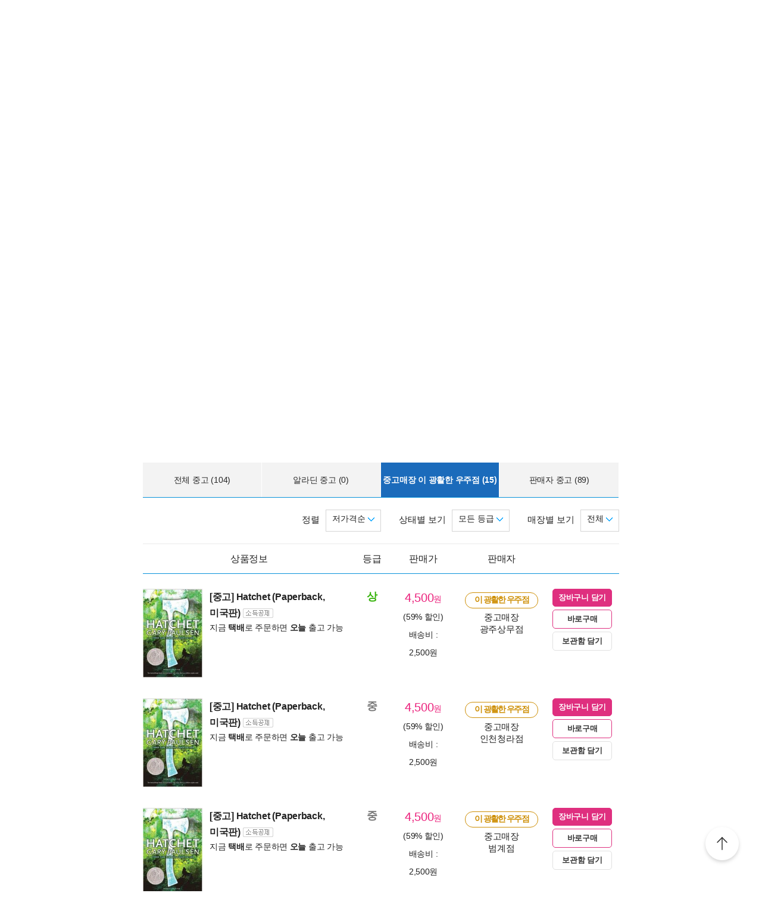

--- FILE ---
content_type: text/html; charset=utf-8
request_url: https://aladin.co.kr/shop/UsedShop/wuseditemall.aspx?ItemId=885361&TabType=3&Fix=1
body_size: 38313
content:


<html><head>
	<title>
		[알라딘]Hatchet
	</title>
    <link rel="canonical" href="https://www.aladin.co.kr/shop/UsedShop/wuseditemall.aspx?ItemId=885361" />
    <link rel="alternate" media="only screen and (max-width: 640px)" href="https://www.aladin.co.kr/m/museditemall.aspx?itemid=885361" />
    <link href="/css/style.css" rel="stylesheet" type="text/css" />
	<style type="text/css">
    .y_usedsmall { FONT-SIZE: 11px; COLOR: #676767; line-height:130%;}	
    .y_usedtabon { FONT-SIZE: 13px; COLOR: #16B4CC; line-height:130%; font-weight:bold;}
    .y_usedtaboff { FONT-SIZE: 13px; COLOR: #25FFFC; line-height:130%; font-weight:bold;}		
    .y_usedpoint {COLOR: #FF7300;}
	</style>
    <link href="/css/style.css" rel="stylesheet" type="text/css" />
    <link href="/Ucl_editor/css/main_footer.css" rel="stylesheet" type="text/css" />
    <link href="/Ucl_editor/css/phono_header.css" rel="stylesheet" type="text/css" />
    
    <link rel="stylesheet" type="text/css" href="/ucl_editor/standard/button.css" />
	<link rel="stylesheet" type="text/css" href="/ucl_editor/standard/table_tap_title.css" />
    <link rel="stylesheet" media="screen" type="text/css" href="/Ucl_editor/css/product_v2.css" />
    <link rel="stylesheet" media="screen" type="text/css" href="/Ucl_editor/css/basic_text.css" />
    
    <script type="text/javascript" src="/shop/common/allitemcheck.js"></script>
    <script type="text/javascript" src="/shop/common/basket_add.js?ver=202601210840"></script>
    <script type="text/javascript" src="/shop/common/safebasket_add.js"></script>		
    <script src="/js/jquery-1.4.2.min.js" type="text/javascript"></script>
	<script type="text/javascript">
        var $j = jQuery.noConflict();
	</script>
</head>
<body bgCcolor="#ffffff" leftMargin="0" topMargin="0" marginheight="0" marginwidth="0">
    
    








<script type="text/javascript" src="/js/jsdomain.js"></script>
<script type="text/javascript" src="/js/common.js?dummy=20230620"></script>
<script type="text/javascript" src="/js/prototype.js"></script>
<script type="text/javascript" src="/js/prototypeUtil.js?dummy=20200310"></script>
<script type="text/javascript" src="/js/alajax.js"></script>
<script type="text/javascript" src="/js/header.js?dummy=20200310"></script>
<script type="text/javascript" src="/js/music.js"></script>
<script type="text/javascript" src="/search/autocomplete/qsChk.js?dummy=20200310"></script>
<script type="text/javascript" src="/js/jquery-1.8.3.min.js"></script>

<link href="https://image.aladin.co.kr/img/home/aladin.ico" type="image/x-icon" rel="shortcut icon" />
<style type="text/css">
    body {
	    margin-left: 0px;
	    margin-top: 0px;
	    margin-right: 0px;
	    margin-bottom: 0px;
    }
    /*#global_set2_3 {float:left;text-align:center; }
    #global_set2_3 ul {}
    #global_set2_3 li { float:left;margin:0;padding:0;display:inline;list-style:none;font-size:0;height:28px;}
    #global_set2_3 li.set2se {width:1px; background:url(//image.aladin.co.kr/img/header/2011/global_set1_se.gif) right;}*/

    /*#re_topmenu_wrap {background:url(//image.aladin.co.kr/img/header/2011/header_menu_bg_new.gif) repeat-x; height:31px;}*/
    /*검색-키보드 확대시 대비한 css*/
    
    #global_search {background:url(//image.aladin.co.kr/img/header/bg_search.gif) no-repeat; width:535px; position:relative; top:28px; height:41px;}
    
    #global_search dl { float:left; width:78px; margin:12px 0 0 20px;}
    #global_search dt {background:url(//image.aladin.co.kr/img/header/i_arrdown.gif) no-repeat right 5px; color:#2f9ddc; font-weight:bold}
    #global_search img.arrow {position: absolute;right: 122px;top: 8px;}
    #global_search input { width: 280px; margin: 9px 0 0 12px; border: none; font: bold 16px 돋움; background: transparent; color:#006699;}
    #global_search input.searchBtn {width: 40px;height: 20px;position: absolute;right: 72px;top: 1px;}
    #global_search input.searchBtn2 {width: 53px;height: 13px;position: absolute;right:5px;top: 4px;}
</style>

<script type="text/javascript" src="/js/netfunnel.js?ver=202601210840" charset="UTF-8" ></script>
<script type="text/javascript" src="/js/NetfunnelSkinUtil.js?ver=202601210840" charset="UTF-8"></script>
<link type="text/css" href="/css/netfunnel.css?ver=202601210840" rel="stylesheet">
 
<script type="text/javascript">
    var $j = jQuery.noConflict();
    $j(document).ready(function () {




        $j('.mall_menu_img').hover(

            function () { $j(this).attr("src", $j(this).attr("src").replace(".gif", "_on.gif")); },
            function () { $j(this).attr("src", $j(this).attr("src").replace("_on.gif", ".gif")); }
        );
        $j('#headerTop_gnb li').hover(
            function () { $j($j(this).attr("id")).show(); },
            function () { $j($j(this).attr("id")).hide(); }
        );
        $j('#headerTop_util li').hover(
            function () { $j($j(this).attr("id")).show(); },
            function () { $j($j(this).attr("id")).hide(); }
        );
        $j('#head_layer_menu_container').hover(
            function () { $j("#head_layer_menu").show(); },
            function () { $j("#head_layer_menu").hide(); }
        );
        $j('ul.l_menu li').hover(
            function () { $j($j(this).attr("id")).show(); },
            function () { $j($j(this).attr("id")).hide(); }
        );
        $j('ul.r_menu li').hover(
            function () { $j($j(this).attr("id")).show(); },
            function () { $j($j(this).attr("id")).hide(); }
        );
        $j('#searchTargetDesc').hover(
            function () { $j("#searchTargetDropDown").show(); },
            function () { $j("#searchTargetDropDown").hide(); }
        );
        $j('#searchTargetDropDown').hover(
            function () { $j("#searchTargetDropDown").show(); },
            function () { $j("#searchTargetDropDown").hide(); }
        );
    });
</script>    

<!-- ClickTale Top part -->
<script type="text/javascript">
    var WRInitTime = (new Date()).getTime();
</script>
<!-- ClickTale end of Top part -->

<link href="/css/style.css?ver=20260121" rel="stylesheet" type="text/css">
<link href="/Ucl_editor/css/main_footer.css?ver=20260121" rel="stylesheet" type="text/css">
<link href="/ucl_editor/css/header_2011.css?dummy=20260121" rel="stylesheet" type="text/css">

    <style type="text/css">
        #Wa_header1_headerTop tr, #Wa_header1_headerTop td,
        #footer tr, #footer td{ text-align:left; }    
    </style>
    <!--[if IE]>
    <style type="text/css">
        #T { z-index:10;} 
    </style>
    <![endif]-->







<script type="text/javascript">
	/************* Search Word 광고 @visharp*******************/
	var swbanner_sw = null;
	var swbanner_swResetFlag = false;
	var swbanner_swBanner = [
{image: 'url(//image.aladin.co.kr/img/ad/banner/)', url:'/banner/wadbanner_redirect.aspx?PubBannerId=697944', adtext:'삼성카드가 쏜다! 알라딘 15% 할인'}]; 

	var swbanner_searchBannerIndex = 0;

    function swbanner_swReset(){
        if (!swbanner_swResetFlag) {
            swbanner_sw.value = '';
			//swbanner_sw.style.backgroundImage='';
			swbanner_swResetFlag = true;
		}
	}

	var swbanner_window_onload = function(){ 
		
		swbanner_sw = document.getElementById('SearchWord');
        if (!swbanner_sw) return;

        if (swbanner_swBanner.length < 1) return;

        swbanner_sw.value = swbanner_swBanner[swbanner_searchBannerIndex].adtext;

		//swbanner_sw.style.backgroundImage = swbanner_swBanner[swbanner_searchBannerIndex].image;
		//swbanner_sw.style.backgroundRepeat = "no-repeat";
		//swbanner_sw.style.backgroundAttachment = "scroll";
		addEvent2("swbanner_sw", "onclick", swbanner_swReset);
		addEvent2("swbanner_sw", "onkeydown", swbanner_swReset);
		// 아래 이벤트 적용시 광고문구가 바로 삭제되는 문제가 있어서 사용안함
		//addEvent2("swbanner_sw", "onfocus", swbanner_swReset);    
		//addEvent2("window", "onload", function (){ 
		//	if(!swbanner_swResetFlag) swbanner_sw.value="";
		//} );

        document.getElementById('QuickSearch').onsubmit = function () {
            if (swbanner_sw.value != '' && !swbanner_swResetFlag) {
			//if( swbanner_sw.value=='' && swbanner_sw.style.backgroundImage!=''){

				var goURL = swbanner_swBanner[swbanner_searchBannerIndex].url;

				// frameless.
				if(parent==this){
					location.href = goURL;
					return false;
				}

				try{
					// only one frame.
					if(parent.document.getElementById('ebookFrame')!=null){
						parent.location.href = goURL;
						return false;
					}
				} catch(e){ warn('0'+e); }


				try{
					// double frames
					if(parent.parent.document.getElementById('ebookFrame')!=null){
						parent.parent.location.href = goURL;
						return false;
					}
				} catch(e){ warn('1'+e); }

				location.href = goURL;  
				return false;
			}
			return true;
		};
	}

	function switchSearchBanner(){
        if (swbanner_swBanner.length < 1) return;
        if (!swbanner_sw) return;
        swbanner_swResetFlag = false;
        //swbanner_sw.value = "";
        swbanner_searchBannerIndex = (swbanner_searchBannerIndex + 1) % swbanner_swBanner.length;
        //swbanner_sw.style.backgroundImage = swbanner_swBanner[swbanner_searchBannerIndex].image;
        swbanner_sw.value = swbanner_swBanner[swbanner_searchBannerIndex].adtext;
	}
	/*************************/
</script>
















<div id="Wa_header1_headerTop">
	



<link rel="stylesheet" href="/ucl_editor/css/header_2011.css?ver=2026012108" />

<div id = "w_t_event" class="roof_bnwrap_new" style="background:#16D5EB; display:none;"><a href = "https://www.aladin.co.kr/events/wevent.aspx?EventId=283250" class="banner_box"><img src = "https://image.aladin.co.kr/img/bn/strategy/ams/15per/1860x120.jpg" alt=""></a><div class="close"><a href = "#" alt="닫기" onclick="javascript:fn_hide_top_event('w_t_event');return false;">닫기</a></div></div>
<script type="text/javascript">
    if (getCookie("ala_w_t_event") != "hide")
        $j("#w_t_event").show();
    
    if (getCookie("ala_w_u_event") != "hide")
        $j("#w_u_event").show();
    
    function fn_hide_top_event(id)
    {
        setCookie('ala_'+id, "hide" , 1);
        $j("#"+id).hide();
    }

    function fn_addParam() {
        if (!document || !document.getElementsByTagName || !document.getElementById) return;

        var obj = document.getElementById('w_t_event');
        if (!obj) return;

        try {
            var aTags = obj.getElementsByTagName('a');

            var param = 'we';

            // 조건 체크: href가 max.aladin.co.kr 포함 시 param을 'wetop'로 변경
            for (var i = 0; i < aTags.length; i++) {
                var href = aTags[i].getAttribute('href');
                if (href && href.indexOf('max.aladin.co.kr') !== -1) {
                    param = 'wetop';
                    break; 
                }
            }

            addParamInLinks(aTags, param);
        } catch (exxx) { }
    }

    $j(document).ready(function () {
        fn_addParam();
    });
</script>


<div class="aladin_header_wrap new ">


	<div class="headertop">
        <div class="inner">
            <ul class="gnb" id="headerTop_gnb">
				<li class="home"><a href="https://www.aladin.co.kr/home/welcome.aspx" title="HOME" >HOME</a></li><li id="#head_book_layer"><a href="https://www.aladin.co.kr/home/wbookmain.aspx" title="국내도서" >국내도서</a>

  <div id="head_book_layer" class="header_layer_box" style="display: none;"> 
    <div class="category">
        <h3><a href="https://www.aladin.co.kr/home/wbookmain.aspx">국내도서</a></h3>
        <ul>
            <li><a href="https://www.aladin.co.kr/shop/wbrowse.aspx?CID=55890">건강/취미</a></li>
            <li><a href="https://www.aladin.co.kr/shop/wbrowse.aspx?CID=170"><strong>경제경영</strong></a></li>
            <li><a href="https://www.aladin.co.kr/shop/wbrowse.aspx?CID=34582">공무원 수험서</a></li>
            <li><a href="https://www.aladin.co.kr/shop/wbrowse.aspx?CID=987">과학</a></li>
            
                <li><a href="https://www.aladin.co.kr/shop/wbrowse.aspx?CID=4395">달력/기타</a></li>
            
            <li><a href="https://www.aladin.co.kr/shop/wbrowse.aspx?CID=8257">대학교재</a></li>
            
                <li><a href="https://www.aladin.co.kr/shop/wbrowse.aspx?CID=2551">만화</a></li>
            
            <li><a href="https://www.aladin.co.kr/shop/wbrowse.aspx?CID=798">사회과학</a></li>
            <li><a href="https://www.aladin.co.kr/shop/wbrowse.aspx?CID=1"><strong>소설/시/희곡</strong></a></li>
            <li><a href="https://www.aladin.co.kr/shop/wbrowse.aspx?CID=1383"><strong>수험서/자격증</strong></a></li>
        </ul>
        <ul>
            
                <li><a href="https://www.aladin.co.kr/shop/wbrowse.aspx?CID=1108"><strong>어린이</strong></a></li>
            
            <li><a href="https://www.aladin.co.kr/shop/wbrowse.aspx?CID=55889">에세이</a></li>
            <li><a href="https://www.aladin.co.kr/shop/wbrowse.aspx?CID=1196">여행</a></li>
            <li><a href="https://www.aladin.co.kr/shop/wbrowse.aspx?CID=74">역사</a></li>
            <li><a href="https://www.aladin.co.kr/shop/wbrowse.aspx?CID=517">예술/대중문화</a></li>
            <li><a href="https://www.aladin.co.kr/shop/wbrowse.aspx?CID=1322">외국어</a></li>
            <li><a href="https://www.aladin.co.kr/shop/wbrowse.aspx?CID=1230">요리/살림</a></li>
            
                <li><a href="https://www.aladin.co.kr/shop/wbrowse.aspx?CID=13789">유아</a></li>
            
            <li><a href="https://www.aladin.co.kr/shop/wbrowse.aspx?CID=656"><strong>인문학</strong></a></li>
            <li><a href="https://www.aladin.co.kr/shop/wbrowse.aspx?CID=336">자기계발</a></li>
        </ul>
        <ul>
            <li><a href="https://www.aladin.co.kr/shop/wbrowse.aspx?CID=2913">잡지</a></li>
            <li><a href="https://www.aladin.co.kr/shop/wbrowse.aspx?CID=112011">장르소설</a></li>
            
                <li><a href="https://www.aladin.co.kr/shop/wbrowse.aspx?CID=17195">전집/중고전집</a></li>
            
            <li><a href="https://www.aladin.co.kr/shop/wbrowse.aspx?CID=1237">종교/역학</a></li>
            <li><a href="https://www.aladin.co.kr/shop/wbrowse.aspx?CID=2030">좋은부모</a></li>
            <li><a href="https://www.aladin.co.kr/shop/wbrowse.aspx?CID=1137">청소년</a></li>
            <li><a href="https://www.aladin.co.kr/shop/wbrowse.aspx?CID=351">컴퓨터/모바일</a></li>
            
                <li><a href="https://www.aladin.co.kr/shop/wbrowse.aspx?CID=50246"><strong>초등학교참고서</strong></a></li>
                <li><a href="https://www.aladin.co.kr/shop/wbrowse.aspx?CID=76000">중학교참고서</a></li>
                <li><a href="https://www.aladin.co.kr/shop/wbrowse.aspx?CID=76001"><strong>고등학교참고서</strong></a></li>
            
        </ul>
        <ul>
            <li><a href='https://www.aladin.co.kr/shop/common/wbest.aspx?BranchType=1'>베스트셀러</a></li>
            <li><a href='https://www.aladin.co.kr/shop/common/wnew.aspx?BranchType=1'>새로나온책</a></li>
            <li><a href='https://www.aladin.co.kr/shop/book/wHotSale.aspx'>재정가도서</a></li>
            
                <li><a href='https://www.aladin.co.kr/events/wevent_main.aspx'>이벤트</a></li>
                <li><a href='https://www.aladin.co.kr/m/BookFund/Main.aspx'>독자북펀드</a></li>
            
        </ul>
    </div>
    
    <div>
      <div class="banner"> 
	      <a href="https://www.aladin.co.kr/events/wevent.aspx?EventId=301282"><img src="https://image.aladin.co.kr/img/bn/book/2026/01/260114_january2_hlayer.png" style="width:373px;height:237px;"></a>

      </div>
    </div>
    
  </div>


</li><li id="#head_ebook_layer"><a href="https://www.aladin.co.kr/home/webookmain.aspx?browse=1" title="전자책 " >전자책</a>

<div id="head_ebook_layer" class="header_layer_box" style="display: none;"> 
  <div class="category">
      <h3><a href="https://www.aladin.co.kr/home/webookmain.aspx">전자책</a></h3>
      <ul>
          <li><a href="https://www.aladin.co.kr/shop/wbrowse.aspx?CID=56388">건강/취미</a></li>
          <li><a href="https://www.aladin.co.kr/shop/wbrowse.aspx?CID=38398"><strong>경제경영</strong></a></li>
          <li><a href="https://www.aladin.co.kr/shop/wbrowse.aspx?CID=38405">과학</a></li>
          
              <li><a href="https://www.aladin.co.kr/shop/wbrowse.aspx?CID=56548"><strong>라이트노벨</strong></a></li>  
          
          <li><a href="https://www.aladin.co.kr/shop/wbrowse.aspx?CID=56555"><strong>로맨스</strong></a></li>
          
              <li><a href="https://www.aladin.co.kr/shop/wbrowse.aspx?CID=38416"><strong>만화</strong></a></li>
          
          <li><a href="https://www.aladin.co.kr/shop/wbrowse.aspx?CID=38404"><strong>사회과학</strong></a></li>
          <li><a href="https://www.aladin.co.kr/shop/wbrowse.aspx?CID=38396"><strong>소설/시/희곡</strong></a></li>
          
              <li><a href="https://www.aladin.co.kr/shop/wbrowse.aspx?CID=38406">어린이</a></li>  
          
      </ul>
      <ul>
          <li><a href="https://www.aladin.co.kr/shop/wbrowse.aspx?CID=56387"><strong>에세이</strong></a></li>
          <li><a href="https://www.aladin.co.kr/shop/wbrowse.aspx?CID=38408">여행</a></li>
          <li><a href="https://www.aladin.co.kr/shop/wbrowse.aspx?CID=38397">역사</a></li>
          <li><a href="https://www.aladin.co.kr/shop/wbrowse.aspx?CID=38402">예술/대중문화</a></li>
          <li><a href="https://www.aladin.co.kr/shop/wbrowse.aspx?CID=38411">외국어</a></li>
          <li><a href="https://www.aladin.co.kr/shop/wbrowse.aspx?CID=38409">요리/살림</a></li>
          <li><a href="https://www.aladin.co.kr/shop/wbrowse.aspx?CID=38403"><strong>인문학</strong></a></li>
          <li><a href="https://www.aladin.co.kr/shop/wbrowse.aspx?CID=38400"><strong>자기계발</strong></a></li>
          <li><a href="https://www.aladin.co.kr/shop/wbrowse.aspx?CID=38413">좋은부모</a></li>
          <li><a href="https://www.aladin.co.kr/shop/wbrowse.aspx?CID=38407">청소년</a></li>
      </ul>
      <ul>
          <li><a href="https://www.aladin.co.kr/shop/wbrowse.aspx?CID=78871">판타지/무협</a></li>
          <li><a href="https://www.aladin.co.kr/shop/wbrowse.aspx?CID=139379"><strong>BL</strong></a></li>
          
              <li><a href="https://www.aladin.co.kr/shop/wbrowse.aspx?CID=158585"><strong>오디오북</strong></a></li>
          
      </ul>
      <ul>
          <li><a href='https://www.aladin.co.kr/shop/common/wbest.aspx?BranchType=9&BestType=EBookBestseller'>베스트셀러</a></li>
          <li><a href='https://www.aladin.co.kr/shop/common/wnew.aspx?BranchType=9'>새로나온eBook</a></li>
          <li><a href='https://www.aladin.co.kr/shop/wRentEBook.aspx?IsRentable=1'>대여eBook</a></li>
          <li><a href='https://www.aladin.co.kr/shop/wEbookSerial.aspx?EbookSerial=1&CID=178781'>연재eBook</a></li>
      </ul>
  </div>
    
    <div>
      <div class="banner"> 
        <a href="https://aladin.co.kr/events/wevent.aspx?EventId=206398"><img src="https://image.aladin.co.kr/img/bn/ebook/2023/01/210629_eonly_hlayer.jpg" ></a>

      </div>
    </div>
    
</div>


</li><li><a href="https://max.aladin.co.kr/main">만권당</a><div class="man_label" style="left: 160px;"> <a href="https://max.aladin.co.kr/main"><span>첫달무료</span><span>무제한독서</span></a></div></li><li id="#head_foreign_layer"><a href="https://www.aladin.co.kr/home/wforeignmain.aspx" title="외국도서" >외국도서</a>

  <div id="head_foreign_layer" class="header_layer_box" style="display: none;"> 
      <div class="category titstyle">
          
          <h3><a href="https://www.aladin.co.kr/home/wforeignmain.aspx">외국도서</a></h3>
          <div>
              <h4>영미도서</h4>
              <ul>
                  <li><a href="https://www.aladin.co.kr/shop/wbrowse.aspx?CID=90861">ELT/어학/사전</a></li>
                  <li><a href="https://www.aladin.co.kr/shop/wbrowse.aspx?CID=90831">가정/원예/인테리어</a></li>
                  <li><a href="https://www.aladin.co.kr/shop/wbrowse.aspx?CID=90833">건강/스포츠</a></li>
                  <li><a href="https://www.aladin.co.kr/shop/wbrowse.aspx?CID=90835">경제경영</a></li>
                  <li><a href="https://www.aladin.co.kr/shop/wbrowse.aspx?CID=90836">공예/취미/수집</a></li>
                  
                      <li><a href="https://www.aladin.co.kr/shop/wbrowse.aspx?CID=90840">만화</a></li>
                  
                  <li><a href="https://www.aladin.co.kr/shop/wbrowse.aspx?CID=90842">소설/시/희곡</a></li>
                  <li><a href="https://www.aladin.co.kr/shop/wbrowse.aspx?CID=90846">여행</a></li>
                  <li><a href="https://www.aladin.co.kr/shop/wbrowse.aspx?CID=90847">역사</a></li>
                  <li><a href="https://www.aladin.co.kr/shop/wbrowse.aspx?CID=90850">요리</a></li>
                  <li><a href="https://www.aladin.co.kr/shop/wbrowse.aspx?CID=90853">인문/사회</a></li>
                  <li><a href="https://www.aladin.co.kr/shop/wbrowse.aspx?CID=90857">종교/명상/점술</a></li>
                  <li><a href="https://www.aladin.co.kr/shop/wbrowse.aspx?CID=90858">청소년</a></li>
                  <li><a href="https://www.aladin.co.kr/shop/wbrowse.aspx?CID=25557">해외잡지</a></li>
              </ul>
          </div>
          <div>
              <h4>대학교재/전문서</h4>
              <ul>
                  <li><a href="https://www.aladin.co.kr/shop/wbrowse.aspx?CID=90834">건축/디자인</a></li>
                  <li><a href="https://www.aladin.co.kr/shop/wbrowse.aspx?CID=90837">교육/자료</a></li>
                  <li><a href="https://www.aladin.co.kr/shop/wbrowse.aspx?CID=90838">기술공학</a></li>
                  <li><a href="https://www.aladin.co.kr/shop/wbrowse.aspx?CID=90841">법률</a></li>
                  <li><a href="https://www.aladin.co.kr/shop/wbrowse.aspx?CID=90843">수험서</a></li>
                  <li><a href="https://www.aladin.co.kr/shop/wbrowse.aspx?CID=90844">언어학</a></li>
                  <li><a href="https://www.aladin.co.kr/shop/wbrowse.aspx?CID=90848">예술/대중문화</a></li>
                  <li><a href="https://www.aladin.co.kr/shop/wbrowse.aspx?CID=90852">의학</a></li>
                  <li><a href="https://www.aladin.co.kr/shop/wbrowse.aspx?CID=90855">자연과학</a></li>
                  <li><a href="https://www.aladin.co.kr/shop/wbrowse.aspx?CID=90859">컴퓨터</a></li>
              </ul>
          </div>
          <div>
              <h4><a href="https://www.aladin.co.kr/shop/wbrowse.aspx?CID=28253" class="arr">기타 언어권</a></h4>
              <ul>
                  <li><a href="https://www.aladin.co.kr/shop/wbrowse.aspx?CID=28255">독일 도서</a></li>
                  <li><a href="https://www.aladin.co.kr/shop/wbrowse.aspx?CID=28254">스페인 도서</a></li>
                  <li><a href="https://www.aladin.co.kr/shop/wbrowse.aspx?CID=28492">중국 도서</a></li>
              </ul>
          </div>
          
          <div>
              <h4><a href="https://www.aladin.co.kr/shop/wbrowse.aspx?CID=106165" class="arr">어린이</a></h4>
              <ul>
                  <li><a href="https://www.aladin.co.kr/shop/wbrowse.aspx?CID=106168">그림책</a></li>
                  <li><a href="https://www.aladin.co.kr/shop/wbrowse.aspx?CID=106171">동화책</a></li>
                  <li><a href="https://www.aladin.co.kr/shop/wbrowse.aspx?CID=106172">리더스</a></li>
                  <li><a href="https://www.aladin.co.kr/shop/wbrowse.aspx?CID=106176">영어학습</a></li>
                  <li><a href="https://www.aladin.co.kr/shop/wbrowse.aspx?CID=106181">챕터북</a></li>
                  <li><a href="https://www.aladin.co.kr/shop/wbrowse.aspx?CID=106185">코스북</a></li>
              </ul>
          </div>
          
          <div>
              <h4><a href="https://www.aladin.co.kr/shop/wbrowse.aspx?CID=28261" class="arr">일본도서</a></h4>
              <ul>
                  <li><a href="https://www.aladin.co.kr/shop/wbrowse.aspx?CID=28262">문학</a></li>
                  
                      <li><a href="https://www.aladin.co.kr/shop/wbrowse.aspx?CID=115123">애니메이션 굿즈</a></li>
                  
                  <li><a href="https://www.aladin.co.kr/shop/wbrowse.aspx?CID=28402">잡지</a></li>
                  
                      <li><a href="https://www.aladin.co.kr/shop/wbrowse.aspx?CID=28375">코믹</a></li>
                  
                  <li><a href="/shop/common/wbest.aspx?BranchType=7">베스트셀러</a></li>
                  <li><a href="/shop/common/wnew.aspx?BranchType=7">새로나온책</a></li>
                  <li><a href="/events/wevent.aspx?EventId=251361">특가도서</a></li>
                  <li><a href="/events/wevent_main_foreign.aspx">이벤트</a></li>
                  <li><a href="https://www.aladin.co.kr/shop/wbrowse.aspx?CID=67970" class="pink_t"><strong>LEXILE 지수별<br>원서 읽기</strong></a></li>
              </ul>
          </div>
                                                                                     
      </div> 
    
    <div>
      <div class="banner"> 
        <a href="https://www.aladin.co.kr/events/wevent.aspx?EventId=284571"><img src="https://image.aladin.co.kr/img/bn/foreign/2026/01/fbooks_bigsales_hlayer.jpg" ></a>

      </div>
    </div>  
    
</div>
</li><li id="#head_gift_layer"><a href="https://www.aladin.co.kr/home/wonlymain.aspx" title="알라딘굿즈" >알라딘굿즈</a>
<div id="head_gift_layer" class="header_layer_box" style="display: none;"> 
    <div class="category">
        <h3><a href="https://www.aladin.co.kr/home/wonlymain.aspx">알라딘굿즈</a></h3>
        <ul>
            <li><a href="https://www.aladin.co.kr/shop/wbrowse.aspx?CID=184418&BrowseTarget=List&ViewType=Detail">가방.파우치</a></li>
            <li><a href="https://www.aladin.co.kr/shop/wbrowse.aspx?CID=184416&BrowseTarget=List&ViewType=Detail">데스크용품</a></li>
            <li><a href="https://www.aladin.co.kr/shop/wbrowse.aspx?CID=184414&BrowseTarget=List&ViewType=Detail">독서용품</a></li>
            <li><a href="https://www.aladin.co.kr/shop/wbrowse.aspx?CID=184417&BrowseTarget=List&ViewType=Detail">디지털</a></li>
            <li><a href="https://www.aladin.co.kr/shop/wbrowse.aspx?CID=184420&BrowseTarget=List&ViewType=Detail">리빙·키친</a></li>
            <li><a href="https://www.aladin.co.kr/shop/wbrowse.aspx?CID=183641&BrowseTarget=List&ViewType=Detail">문구</a></li>
            <li><a href="https://www.aladin.co.kr/shop/wbrowse.aspx?CID=184419&BrowseTarget=List&ViewType=Detail">생활용품</a></li>
            <li><a href="https://www.aladin.co.kr/shop/wbrowse.aspx?CID=184421&BrowseTarget=List&ViewType=Detail">의류·잡화</a></li>
        </ul>
        <ul>
            <li><a href="https://www.aladin.co.kr/shop/wbrowse.aspx?CID=184476&BrowseTarget=List&ViewType=Detail">노트</a></li>
            <li><a href="https://www.aladin.co.kr/shop/wbrowse.aspx?CID=184485&BrowseTarget=List&ViewType=Detail">독서대</a></li>
            <li><a href="https://www.aladin.co.kr/shop/wbrowse.aspx?CID=184491&BrowseTarget=List&ViewType=Detail">북마크</a></li>
            <li><a href="https://www.aladin.co.kr/shop/wbrowse.aspx?CID=184492&BrowseTarget=List&ViewType=Detail">북커버</a></li>
            <li><a href="https://www.aladin.co.kr/shop/wbrowse.aspx?CID=184502&BrowseTarget=List&ViewType=Detail">사무용품</a></li>
            <li><a href="https://www.aladin.co.kr/shop/wbrowse.aspx?CID=184494&BrowseTarget=List&ViewType=Detail">조명</a></li>
            <li><a href="https://www.aladin.co.kr/shop/wbrowse.aspx?CID=184512&BrowseTarget=List&ViewType=Detail">파우치</a></li>
            <li><a href="https://www.aladin.co.kr/shop/wbrowse.aspx?CID=184479&BrowseTarget=List&ViewType=Detail">필기구</a></li>
        </ul>
        <ul>
            <li><a href="https://www.aladin.co.kr/shop/wbrowse.aspx?CID=144461&BrowseTarget=List&ViewType=Detail">피너츠</a></li>
            <li><a href="https://www.aladin.co.kr/shop/wbrowse.aspx?CID=237514&BrowseTarget=List&ViewType=Detail">전통문양</a></li>
	    <li><a href="https://www.aladin.co.kr/shop/wbrowse.aspx?CID=155291&BrowseTarget=List&ViewType=Detail">고양이</a></li>
            <li><a href="https://www.aladin.co.kr/shop/wbrowse.aspx?CID=184945&BrowseTarget=List&ViewType=Detail">우주</a></li>
	    <li><a href="https://www.aladin.co.kr/shop/wbrowse.aspx?CID=237515&BrowseTarget=List&ViewType=Detail">명화</a></li>
            <li><a href="https://www.aladin.co.kr/shop/wbrowse.aspx?CID=155293&BrowseTarget=List&ViewType=Detail">앨리스</a></li>
        </ul>
        <ul>
            <li><a href="/shop/common/wbest.aspx?BranchType=5">베스트셀러</a></li>
            <li><a href="/m/mgoods.aspx"><strong>생활용품연구소</strong></a></li>
            <li><a href="/events/wevent.aspx?EventId=209265">알라딘 문방구</a></li>
            <li><a href="/shop/wbrowse.aspx?CID=181771">굿즈한정할인</a></li>
        </ul>
    </div>
    
    <div>
        <div class="banner">
            <a href="https://www.aladin.co.kr/m/mgoods.aspx"><img src="https://image.aladin.co.kr/img/bn/goods/2026/01/jan_goods_hlayer.jpg" ></a>

        </div>
    </div>
    
</div>
</li><li id="#head_used_layer"><a href="https://www.aladin.co.kr/home/wusedshopmain.aspx" title="온라인중고" class="on ">온라인중고</a>

                            <div id="head_used_layer" class="header_layer_box" style="display: none;"> 
                                <div class="category">
                                    <h3><a href="https://www.aladin.co.kr/home/wusedshopmain.aspx">온라인중고</a></h3>
                                    <ul>
                                        <li><a href='https://www.aladin.co.kr/shop/wbrowse.aspx?CID=170&ItemType=100'>경제경영</a></li>
                                        
                                            <li><a href='https://www.aladin.co.kr/shop/wbrowse.aspx?CID=2551&ItemType=100'>만화</a></li>
                                        
                                        <li><a href='https://www.aladin.co.kr/shop/wbrowse.aspx?CID=798&ItemType=100'>사회과학</a></li>
                                        <li><a href='https://www.aladin.co.kr/shop/wbrowse.aspx?CID=1&ItemType=100'>소설/시/희곡</a></li>
                                        <li><a href='https://www.aladin.co.kr/shop/wbrowse.aspx?CID=1383&ItemType=100'>수험서/자격증</a></li>
                                        
                                            <li><a href='https://www.aladin.co.kr/shop/wbrowse.aspx?CID=1108&ItemType=100'>어린이</a></li>
                                        
                                        <li><a href='https://www.aladin.co.kr/shop/wbrowse.aspx?CID=55889&ItemType=100'><strong>에세이</strong></a></li>
                                        <li><a href='https://www.aladin.co.kr/shop/wbrowse.aspx?CID=74&ItemType=100'>역사</a></li>
                                        <li><a href='https://www.aladin.co.kr/shop/wbrowse.aspx?CID=517&ItemType=100'>예술/대중문화</a></li>
                                    </ul>
                                    <ul>
                                        <li><a href='https://www.aladin.co.kr/shop/wbrowse.aspx?CID=1322&ItemType=100'>외국어</a></li>
                                        <li><a href='https://www.aladin.co.kr/shop/wbrowse.aspx?CID=1230&ItemType=100'>요리/살림</a></li>
                                        
                                            <li><a href='https://www.aladin.co.kr/shop/wbrowse.aspx?CID=13789&ItemType=100'>유아</a></li>
                                        
                                        <li><a href='https://www.aladin.co.kr/shop/wbrowse.aspx?CID=656&ItemType=100'>인문학</a></li>
                                        <li><a href='https://www.aladin.co.kr/shop/wbrowse.aspx?CID=336&ItemType=100'>자기계발</a></li>
                                        <li><a href='https://www.aladin.co.kr/shop/wbrowse.aspx?CID=1237&ItemType=100'>종교/역학</a></li>
                                        <li><a href='https://www.aladin.co.kr/shop/wbrowse.aspx?CID=2030&ItemType=100'>좋은부모</a></li>
                                        <li><a href='https://www.aladin.co.kr/shop/wbrowse.aspx?CID=1137&ItemType=100'>청소년</a></li>
                                        <li><a href='https://www.aladin.co.kr/shop/wbrowse.aspx?CID=351&ItemType=100'>컴퓨터/모바일</a></li>
                                    </ul>
                                    <ul>
                                        <li><a href='https://www.aladin.co.kr/shop/wbrowse.aspx?CID=0&itemtype=100' class="arr"><strong>중고 국내도서</strong></a></li>
                                        
                                            <li>
                                                <a href='https://www.aladin.co.kr/shop/wbrowse.aspx?CID=0&itemtype=101' class="arr"><strong>중고 
                                                음반</strong></a>
                                            </li>
                                            <li>
                                                <a href='https://www.aladin.co.kr/shop/wbrowse.aspx?CID=0&itemtype=102' class="arr"><strong>중고 
                                                DVD/블루레이</strong></a>
                                            </li>
                                        
		                                    <li>
                                                <a href='https://www.aladin.co.kr/shop/wbrowse.aspx?CID=0&itemtype=106' class="arr"><strong>중고  외국도서</strong></a>
                                            </li>
                                         
                                    </ul>
                                    <ul>
                                        <li><a href='https://www.aladin.co.kr/shop/common/wbest.aspx?BranchType=6&BestType=AladinB2CUsedBest'>많이 판매된 중고</a></li>
                                        <li><a href='https://www.aladin.co.kr/shop/common/wnew.aspx?BranchType=6'>새로 등록된 상품</a></li>
                                        <li><a href='https://www.aladin.co.kr/shop/common/wbest.aspx?BranchType=6&BestType=DailyUsedBest'>어제 베스트 중고</a></li>
                                        
                                            <li><a href='https://www.aladin.co.kr/shop/common/wbest.aspx?BranchType=6&BestType=YearlyUsedBest'>역대 베스트 중고</a></li>
                                            <li><a href='https://www.aladin.co.kr/events/wevent.aspx?EventId=234029'>최종 땡처리</a></li>
                                            <li><a href='https://www.aladin.co.kr/scm/usedshop/wfavorite.aspx'>단골 판매자 보기</a></li>
                                        
                                    </ul>
                                    
                                    <ul>
                                        <li><a href='https://www.aladin.co.kr/scm/wmain.aspx' rel="nosublink" class="pink_t"><strong>판매자매니저</strong></a></li>
                                        <li><a href='https://www.aladin.co.kr/shop/usedshop/wc2b_gate_step2.aspx?search=1'>알라딘에 중고팔기</a></li>
                                        <li><a href='https://www.aladin.co.kr/shop/usedshop/wc2b_gate.aspx'>판매가능여부 &<br> 판매가격 확인하기</a></li>
                                        <li><a href='https://www.aladin.co.kr/cs_center/wcs_faq_list.aspx?CategoryId=237&UpperId=237'>온라인중고FAQ</a></li>
                                    </ul>
                                    
                                </div>
    
    <div>
	    <div class="banner">
		    <a href="https://www.aladin.co.kr/events/wevent.aspx?EventId=171605"><img src="https://image.aladin.co.kr/img/bn/used/2026/01/layer_260109_used.jpg" ></a>

      </div>
    <div>         
    
  </div>
</li><li id="#head_usedstore_layer"><a href="https://www.aladin.co.kr/usedstore/wgate.aspx" title="중고매장" >중고매장</a>

<script type="text/javascript">
    function AlertHerf(offcode, shopCode) {
        if (shopCode == 844638) {
            if (new Date().getTime() < 1763218800000) { // 11/16일전까지
                alert("영업종료일 : 10월 12일 \n이전 위치 : 마산시외버스터미널 \n오픈예정일 : 11월 중순 \n\n마산시외버스터미널에서 다시 만나요.");
            }
            else {
                location.href = '/usedstore/wstoremain.aspx?offcode=' + offcode;
            }
        }
        else if (shopCode == 474751) {
            if (new Date().getTime() < 1763305200000) { //17일 전까지
                alert("영업종료일 : 11월 16일 \n이전 위치 : 롯데마트 계양점 4층 \n오픈예정일 : 11월24일 \n\n계양롯데마트점에서 다시 만나요.");
                location.href = '/usedstore/wstoremain.aspx?offcode=' + offcode;
            }
            if (new Date().getTime() > 1763305200000 && new Date().getTime() < 1763910000000) { //17~23일까지
                alert("영업종료일 : 11월 16일 \n이전 위치 : 롯데마트 계양점 4층 \n오픈예정일 : 11월24일 \n\n계양롯데마트점에서 다시 만나요.");
            }
            else {
                location.href = '/usedstore/wstoremain.aspx?offcode=' + offcode;
            }
        }
    }

</script>

<div id="head_usedstore_layer" class="header_layer_box" style="display: none;"> 
    <div class="category titstyle">
        <h3><a href="https://www.aladin.co.kr/usedstore/wgate.aspx">중고매장</a></h3>
        <div>
            <h4>서울</h4>
            <ul>
                <li><a href='https://www.aladin.co.kr/usedstore/wstoremain.aspx?offcode=sinsa'>가로수길점</a></li>
                <li><a href='https://www.aladin.co.kr/usedstore/wstoremain.aspx?offcode=Gangnam' class="new">강남역7번출구점</a></li>
                <li><a href='https://www.aladin.co.kr/usedstore/wstoremain.aspx?offcode=Gangseo'>강서홈플러스점</a></li>
                <li><a href='https://www.aladin.co.kr/usedstore/wstoremain.aspx?offcode=geondae'>건대점</a></li>
                <li><a href='https://www.aladin.co.kr/usedstore/wstoremain.aspx?offcode=guro'>구로디지털단지역점</a></li>
                <li><a href='https://www.aladin.co.kr/usedstore/wstoremain.aspx?offcode=nowonstn'>노원역점</a></li>
                <li><a href='https://www.aladin.co.kr/usedstore/wstoremain.aspx?offcode=daehakro'>대학로점</a></li>
                <li><a href='https://www.aladin.co.kr/usedstore/wstoremain.aspx?offcode=mokdong'>목동점</a></li>
                <li><a href='https://www.aladin.co.kr/usedstore/wstoremain.aspx?offcode=snue'>서울대입구역점</a></li>
                <li><a href='https://www.aladin.co.kr/usedstore/wstoremain.aspx?offcode=suyu'>수유점</a></li>
                <li><a href='https://www.aladin.co.kr/usedstore/wstoremain.aspx?offcode=sinnonhyeon'>신논현점</a></li>
                <li><a href='https://www.aladin.co.kr/usedstore/wstoremain.aspx?offcode=sillim'>신림점</a></li>
                <li><a href='https://www.aladin.co.kr/usedstore/wstoremain.aspx?offcode=sinchon'>신촌점</a></li>
                <li><a href='https://www.aladin.co.kr/usedstore/wstoremain.aspx?offcode=yeonsinnae'>연신내점</a></li>
            </ul>
            <ul>
                <li><a href='https://www.aladin.co.kr/usedstore/wstoremain.aspx?offcode=yeongdeungpo'>영등포점</a></li>
                <li><a href='https://www.aladin.co.kr/usedstore/wstoremain.aspx?offcode=isu'>이수역점</a></li>
                <li><a href='https://www.aladin.co.kr/usedstore/wstoremain.aspx?offcode=jamsil' class="newbook">잠실롯데월드타워점</a></li>
                <li><a href='https://www.aladin.co.kr/usedstore/wstoremain.aspx?offcode=sincheon'>잠실새내역점</a></li>
                <li><a href='https://www.aladin.co.kr/usedstore/wstoremain.aspx?offcode=jongno' class="new">종로점</a></li>
                <li><a href='https://www.aladin.co.kr/usedstore/wstoremain.aspx?offcode=cheonho'>천호점</a></li>
                <li><a href='https://www.aladin.co.kr/usedstore/wstoremain.aspx?offcode=hapjeong'>합정점</a></li>
            </ul>
        </div>
        <div>
            <h4>경기</h4>
            <ul>
                <li><a href='https://www.aladin.co.kr/usedstore/wstoremain.aspx?offcode=d2'>동탄2하나로마트점</a></li>
                <li><a href='https://www.aladin.co.kr/usedstore/wstoremain.aspx?offcode=dongtan'>동탄점</a></li>
                <li><a href='https://www.aladin.co.kr/usedstore/wstoremain.aspx?offcode=beomgye'>범계점</a></li>
                <li><a href='https://www.aladin.co.kr/usedstore/wstoremain.aspx?offcode=bucheon'>부천점</a></li>
                <li><a href='https://www.aladin.co.kr/usedstore/wstoremain.aspx?offcode=bundang'>분당서현점</a></li>
                <li><a href='https://www.aladin.co.kr/usedstore/wstoremain.aspx?offcode=yatap'>분당야탑점</a></li>
                <li><a href='https://www.aladin.co.kr/usedstore/wstoremain.aspx?offcode=sanbon'>산본점</a></li>
                <li><a href='https://www.aladin.co.kr/usedstore/wstoremain.aspx?offcode=suwon2'>수원시청역점</a></li>
                <li><a href='https://www.aladin.co.kr/usedstore/wstoremain.aspx?offcode=suwon'>수원점</a></li>
                <li><a href='https://www.aladin.co.kr/usedstore/wstoremain.aspx?offcode=suji'>수지점</a></li>
                <li><a href='https://www.aladin.co.kr/usedstore/wstoremain.aspx?offcode=gojan'>안산고잔점</a></li>
                <li><a href='https://www.aladin.co.kr/usedstore/wstoremain.aspx?offcode=uijeongbu'>의정부홈플러스점</a></li>
                <li><a href='https://www.aladin.co.kr/usedstore/wstoremain.aspx?offcode=ilsan' class="newbook">일산점</a></li>
                <li><a href='https://www.aladin.co.kr/usedstore/wstoremain.aspx?offcode=pyeongtaek'>평택점</a></li>
                <li><a href='https://www.aladin.co.kr/usedstore/wstoremain.aspx?offcode=hwajeong'>화정점</a></li>
            </ul>
        </div>
        <div>
            <h4>광역시 등</h4>
            <ul>
                <li><a href='https://www.aladin.co.kr/usedstore/wstoremain.aspx?offcode=sangmu'>광주상무점</a></li>
                <li><a href='https://www.aladin.co.kr/usedstore/wstoremain.aspx?offcode=gwangju'>광주충장로점</a></li>
                <li><a href='https://www.aladin.co.kr/usedstore/wstoremain.aspx?offcode=gimhae'>김해점</a></li>
                <li><a href='https://www.aladin.co.kr/usedstore/wstoremain.aspx?offcode=daegu'>대구동성로점</a></li>
                <li><a href='https://www.aladin.co.kr/usedstore/wstoremain.aspx?offcode=daegubeomeo' class="new">대구범어역점</a></li>
                <li><a href='https://www.aladin.co.kr/usedstore/wstoremain.aspx?offcode=sangin'>대구상인점</a></li>
                <li><a href='https://www.aladin.co.kr/usedstore/wstoremain.aspx?offcode=daejeoncityhall'>대전시청역점</a></li>
                <li><a href='https://www.aladin.co.kr/usedstore/wstoremain.aspx?offcode=daejeon'>대전은행점</a></li>
                <li><a href='https://www.aladin.co.kr/usedstore/wstoremain.aspx?offcode=edaegu'>동대구역점</a></li>
                
                <li><a href='javascript:AlertHerf("masan",844638);'>마산시외버스터미널점</a></li>
                <li><a href='https://www.aladin.co.kr/usedstore/wstoremain.aspx?offcode=killy'>부산경성대 부경대역점</a></li>
                <li><a href='https://www.aladin.co.kr/usedstore/wstoremain.aspx?offcode=deokcheon'>부산덕천점</a></li>
                
                <li><a href='https://www.aladin.co.kr/usedstore/wstoremain.aspx?offcode=seomyeun'>부산서면역점</a></li>
                <li><a href='https://www.aladin.co.kr/usedstore/wstoremain.aspx?offcode=centum'>부산센텀점</a></li>
            </ul>
        </div>
        <div>
            <ul>
                <li><a href='https://www.aladin.co.kr/usedstore/wstoremain.aspx?offcode=ulsan'>울산점</a></li>
                
                <li><a href='javascript:AlertHerf("gyesan",474751);'>인천계양롯데마트점</a></li>
                <li><a href='https://www.aladin.co.kr/usedstore/wstoremain.aspx?offcode=guwol'>인천구월점</a></li>
                <li><a href='https://www.aladin.co.kr/usedstore/wstoremain.aspx?offcode=songdo'>인천송도점</a></li>
                <li><a href='https://www.aladin.co.kr/usedstore/wstoremain.aspx?offcode=cheongna'>인천청라점</a></li>
                <li><a href='https://www.aladin.co.kr/usedstore/wstoremain.aspx?offcode=jeonju'>전주점</a></li>
                <li><a href='https://www.aladin.co.kr/usedstore/wstoremain.aspx?offcode=changwon'>창원상남점</a></li>
                <li><a href='https://www.aladin.co.kr/usedstore/wstoremain.aspx?offcode=cheonan'>천안신불당점</a></li>
                <li><a href='https://www.aladin.co.kr/usedstore/wstoremain.aspx?offcode=cheongju'>청주점</a></li>
            </ul>
        </div>                                                                       
    </div>              
  

      
        <div>
            <ul class="usedfaq">
                <li><a href='https://www.aladin.co.kr/cs_center/wcs_faq_list.aspx?CategoryId=238&UpperId=238' class="pink_t"><strong>중고매장 FAQ</strong></a></li>
                <li><a href='https://www.aladin.co.kr/cs_center/wcs_faq_best.aspx?BestType=2' class="pink_t"><strong>판매가이드</strong></a></li>
                <li><a href='https://www.aladin.co.kr/shop/usedshop/wc2b_gate.aspx' class="pink_t"><strong>판매가능여부 & 판매가격 확인하기</strong></a></li>
            </ul>

            <div class="banner">
                <a href="https://www.aladin.co.kr/events/wevent.aspx?EventId=226857"><img src="https://image.aladin.co.kr/img/bn/used/2023/01/200327_free_layer.jpg" ></a>

            </div>
        </div>
        

</div></li><li><a href="https://www.aladin.co.kr/usedstore/wonline.aspx" title="우주점" >우주점</a></li><li id="#head_music_layer"><a href="https://www.aladin.co.kr/home/wmusicmain.aspx" title="음반" >음반</a>
<div id="head_music_layer" class="header_layer_box" style="display: none;"> 
    <div class="category">
        <h3><a href="https://www.aladin.co.kr/home/wmusicmain.aspx">음반</a></h3>
        <ul>
            <li><a href="https://www.aladin.co.kr/shop/wbrowse.aspx?CID=5911&BrowseTarget=List">가요</a></li>
            <li><a href="https://www.aladin.co.kr/shop/wbrowse.aspx?CID=5918&BrowseTarget=List">국악</a></li>
            <li><a href="https://www.aladin.co.kr/shop/wbrowse.aspx?CID=79050&BrowseTarget=List">월드뮤직</a></li>
            <li><a href="https://www.aladin.co.kr/shop/wbrowse.aspx?CID=5916&BrowseTarget=List">재즈</a></li>
            <li><a href="https://www.aladin.co.kr/shop/wbrowse.aspx?CID=5919&BrowseTarget=List">종교/명상/기타</a></li>
            <li><a href="https://www.aladin.co.kr/shop/wbrowse.aspx?CID=5915">클래식</a></li>
            <li><a href="https://www.aladin.co.kr/shop/wbrowse.aspx?CID=5914&BrowseTarget=List">팝</a></li>
            <li><a href="https://www.aladin.co.kr/shop/wbrowse.aspx?CID=9280&BrowseTarget=List">J-POP</a></li>
            <li><a href="https://www.aladin.co.kr/shop/wbrowse.aspx?CID=49484&BrowseTarget=List"><strong>LP</strong></a></li>
            <li><a href="https://www.aladin.co.kr/shop/wbrowse.aspx?CID=5917&BrowseTarget=List">OST</a></li>
        </ul>
        <ul>
            <li><a href='https://www.aladin.co.kr/shop/common/wbest.aspx?BranchType=2'>베스트셀러</a></li>
            <li><a href='https://www.aladin.co.kr/shop/music/wpreorder.aspx'>예약음반</a></li>
            <li><a href='https://www.aladin.co.kr/shop/common/wnew.aspx?BranchType=2'>새로나온음악</a></li>
                        
                <li><a href='https://www.aladin.co.kr/events/wevent_main_music.aspx'>이벤트</a></li>
                <li><a href="https://www.aladin.co.kr/shop/wbrowse.aspx?CID=17602">해외구매</a></li>
            
        </ul>
    </div> 
    
    
    <div>
        <div class="banner">
            <a href="https://www.aladin.co.kr/shop/wproduct.aspx?ItemId=380316029"><img src="https://image.aladin.co.kr/img/bn/music/2026/01/layer_260107_kim.jpg" ></a>

        </div>
    </div>
    

</div></li><li id="#head_dvd_layer"><a href="https://www.aladin.co.kr/home/wdvdmain.aspx" title="블루레이" >블루레이</a>

<div id="head_dvd_layer" class="header_layer_box" style="display: none;"> 
    <div class="category titstyle">
        <h3><a href="https://www.aladin.co.kr/home/wdvdmain.aspx">블루레이</a></h3>
        <div>
            <h4><a href="https://www.aladin.co.kr/shop/wbrowse.aspx?CID=16704" class="arr">블루레이</a></h4>
            <ul>
                <li><a href="https://www.aladin.co.kr/shop/wbrowse.aspx?CID=65717">3D 블루레이</a></li>
                <li><a href="https://www.aladin.co.kr/shop/wbrowse.aspx?CID=31469">공포/스릴러</a></li>
                <li><a href="https://www.aladin.co.kr/shop/wbrowse.aspx?CID=31474">다큐멘터리</a></li>
                <li><a href="https://www.aladin.co.kr/shop/wbrowse.aspx?CID=31467">드라마/코미디</a></li>
                <li><a href="https://www.aladin.co.kr/shop/wbrowse.aspx?CID=31471">애니메이션</a></li>
                <li><a href="https://www.aladin.co.kr/shop/wbrowse.aspx?CID=31470">액션/SF</a></li>
                <li><a href="https://www.aladin.co.kr/shop/wbrowse.aspx?CID=31473">음악</a></li>
            </ul>
        </div>
        <div>
            <h4>DVD</h4>
            <ul>
                <li><a href="https://www.aladin.co.kr/shop/wbrowse.aspx?CID=6545">공포/스릴러</a></li>
                <li><a href="https://www.aladin.co.kr/shop/wbrowse.aspx?CID=6546">교양/다큐멘터리</a></li>
                <li><a href="https://www.aladin.co.kr/shop/wbrowse.aspx?CID=6547">드라마/코미디</a></li>
                <li><a href="https://www.aladin.co.kr/shop/wbrowse.aspx?CID=6554">박스세트</a></li>
                <li><a href="https://www.aladin.co.kr/shop/wbrowse.aspx?CID=6548">성인</a></li>
                <li><a href="https://www.aladin.co.kr/shop/wbrowse.aspx?CID=6550">애니메이션</a></li>
                <li><a href="https://www.aladin.co.kr/shop/wbrowse.aspx?CID=6551">액션/어드벤쳐</a></li>
                <li><a href="https://www.aladin.co.kr/shop/wbrowse.aspx?CID=6549">유아/아동</a></li>
            </ul>
            <ul>
                <li><a href="https://www.aladin.co.kr/shop/wbrowse.aspx?CID=6555">음악DVD</a></li>
                <li><a href="https://www.aladin.co.kr/shop/wbrowse.aspx?CID=17635">제작국가별</a></li>
                <li><a href="https://www.aladin.co.kr/shop/wbrowse.aspx?CID=15837">취미/스포츠</a></li>
                <li><a href="https://www.aladin.co.kr/shop/wbrowse.aspx?CID=6684">S.F./판타지</a></li>
                <li><a href="https://www.aladin.co.kr/shop/wbrowse.aspx?CID=17280">TV시리즈</a></li>
                <li><a href="https://www.aladin.co.kr/shop/wbrowse.aspx?CID=26650">VCD</a></li>
                <li><a href="https://www.aladin.co.kr/shop/wbrowse.aspx?CID=26649">VHS</a></li>
            </ul>
        </div>
        <ul>
            <li><a href='https://www.aladin.co.kr/shop/common/wbest.aspx?BranchType=3'>베스트셀러</a></li>
            <li><a href='https://www.aladin.co.kr/shop/dvd/wpreorder.aspx'>예약 블루레이</a></li>
            <li><a href='https://www.aladin.co.kr/shop/common/wnew.aspx?BranchType=3'>새로나온 블루레이</a></li>
            
                <li>
                    <a href='https://www.aladin.co.kr/shop/wbrowse_event.aspx?CID=50577'>예약알림 신청</a>
                </li>
                <li> 
                  <a href='https://www.aladin.co.kr/events/wevent_main_dvd.aspx'>이벤트</a>
                </li>
                <li> 
                  <a href='https://www.aladin.co.kr/shop/wbrowse_event.aspx?ViewRowsCount=25&ViewType=Detail&PublishMonth=0&SortOrder=5&page=1&Stockstatus=1&PublishDay=84&CID=16407&CustReviewRankStart=&CustReviewRankEnd=&CustReviewCountStart=&CustReviewCountEnd=&PriceFilterMin=&PriceFilterMax='>초특가아울렛</a>
                </li>
                <li>
                  <a href='https://www.aladin.co.kr/shop/wbrowse_event.aspx?CID=17759'>단독특가</a>
                </li> 
    
            
            <li><a href='https://www.aladin.co.kr/shop/usedshop/wshopitem.aspx?SC=0&SortOrder=6&ViewType=Detail&ViewRowsCount=25&PublishMonth=0&PublishDay=84&UsedShop=0&DiscountPercent=20&BranchType=1&Stockstatus=1&start=main&&CID=16704&ItemType=102'>중고블루레이</a></li>
        </ul>
    </div>  
    
    <div>
      <div class="banner"> 
        <a href="https://www.aladin.co.kr/shop/wproduct.aspx?ItemId=369337611"><img src="https://image.aladin.co.kr/img/bn/dvd/2025/03/0806_butterfly_hlayer.png" ></a>

      </div>
    </div>
    
</div>
</li><li id="#head_coffee_layer"><a href="https://www.aladin.co.kr/home/wcoffeemain.aspx" title="커피" >커피</a>
<div id="head_coffee_layer" class="header_layer_box" style="display: none;"> 
    <div class="category">
        <h3><a href="https://www.aladin.co.kr/home/wcoffeemain.aspx">커피</a></h3>
        <ul>
            <li><a href='https://www.aladin.co.kr/home/wcoffeemain.aspx?coffee=bean'>원두</a></li>
            <li><a href='https://www.aladin.co.kr/home/wcoffeemain.aspx?coffee=dripbag'>드립백</a></li>
            <li><a href='https://www.aladin.co.kr/home/wcoffeemain.aspx?coffee=brew'>콜드브루</a></li>
            <li><a href='https://www.aladin.co.kr/home/wcoffeemain.aspx?coffee=tool'>커피도구</a></li>
        </ul>
        <ul>
            <li><a href='https://www.aladin.co.kr/events/wevent.aspx?EventId=259727'>스탬프 이벤트</a></li>
            <li><a href='https://www.aladin.co.kr/home/wcoffeemain.aspx?coffee=calendar '>일산 커피 팩토리</a></li>
        </ul>
    </div>
    <div>
        <div class="banner">
	        <a href="https://www.aladin.co.kr/events/wevent.aspx?EventId=301172"><img src="https://image.aladin.co.kr/img/bn/coffee/2025/04/DripBagDVC_hlayer.jpg" ></a>

        </div>
    </div>
</div>

</li>
            </ul>
			<ul class="util" id="headerTop_util">
				<li><a href="javascript:void(0);" onclick="window.open('https://www.aladin.co.kr/login/wlogin_popup.aspx?SecureOpener=1','Login','width=780,height=500,status=0');" title="로그인">로그인</a></li><li><a href="https://www.aladin.co.kr/account/waccount_makenew.aspx" title="회원가입">회원가입</a></li><li id="#head_myaccount_layer"><a href="https://www.aladin.co.kr/account/wmaininfo.aspx?pType=MyAccount" title="마이페이지" class="arr">마이페이지</a><div id="head_myaccount_layer" class="header_layer_box_s" style="display: none;"><ul><li><a href="https://www.aladin.co.kr/account/wmaininfo.aspx?pType=MyAccount" rel="nosublink">나의계정</a></li><li><a href="https://www.aladin.co.kr/account/wmaininfo.aspx?pType=OrdersHistoryList" rel="nosublink">주문/배송조회</a></li><li><a href="/shop/wsafebasket.aspx">보관함</a></li><li><a href="https://blog.aladin.co.kr/MyBlog/orderlist">구매함</a></li><li><a href="https://blog.aladin.co.kr/MyBlog">나의서재</a></li></ul></div></li><li><a href="https://www.aladin.co.kr/cs_center/wcs_main.aspx" title="고객센터">고객센터</a></li><li id="headerBasketBtn"><a href="https://www.aladin.co.kr/shop/wbasket.aspx" title="장바구니">장바구니<span id="basketItemCount">(0)</span></a><div id="head_layer_accunt_container"><div id="headerBasketLayerWrap" class="header_basketlayer_box" style="display:none;"><div id="headerBasketLayer" class="nh_basket"><div id="headerBasketItems"><div style="text-align:center; vertical-align:baseline;margin: 10px auto;"><img src="//image.aladin.co.kr/img/header/2010/loading_on.gif" width="16" height="16" alt="로딩중" /></div></div></div></div></div></li>
			</ul>
        </div>
    </div>

<!-- 글로벌 네비게이션//-->
<!-- 로고&검색&광고-->

<div class="headermiddle">
	<h1><a href="https://www.aladin.co.kr" id="logoBtn" title="알라딘 첫화면으로 가기"><img src="//image.aladin.co.kr/img/header/2023/aladin_logo.jpg" alt="알라딘"/></a></h1>
    
	

<script type="text/javascript" src="/js/aladin.plugin.js?ver=202601210840"></script>
<script type="text/javascript" src="/js/aladin.search.autocomplete.js?ver=202601210840"></script>

<script type="text/javascript">
    var $jq = jQuery.noConflict();
    $jq(function ($) {
        try {
            aladin.search.init();
        } catch (err) {
            console.log(err);
            $jq.ajax({
                type: "POST",
                async: true,
                url: "/search/v2/error-log-write.ashx",
                data: { error: encodeURIComponent(err.message), url: document.location.href },
                success: function () {
                    $jq("#SearchWord").keyup(function (e) {
                        if (e.which == 13) {//엔터키
                            var keyword = $jq(this).val(),
                                f = $jq("#QuickSearch");
                            
                            f.find("#SearchWord").val(keyword);
                            f.submit();
                        }
                    });
                }
            });
        }
    });
</script>
<style type="text/css">
    .aladin_header_wrap ul li.on a {
        text-decoration:underline
    }
    .search_field_area .search_input .ad {
        padding:0px!important;
    }
</style>

<div class="search_field_area">
    <form id="QuickSearch" name="QuickSearch" action="https://www.aladin.co.kr/search/wsearchresult.aspx" method="get" data-banner-active="1" data-branchtype="6" data-active="1" data-site-mode="0">
        <input type="hidden" name="SearchTarget" id="SearchTarget" value="Used" />
        <fieldset>
            <legend>검색</legend>
            <div class="option_selectbox" style="z-index:9900;"><button type="button" class="select_btn" id="Search-Target-Desc" data-target='Used' title="검색유형선택">온라인 중고</button><div class="select_list popup-full" id="Search-Target-List" style="display:none;"><ul><li><button type="button" role="option" data-target="All">통합검색</button></li>
<li><button type="button" role="option" data-target="Book">국내도서</button></li>
<li><button type="button" role="option" data-target="Foreign">외국도서</button></li>
<li><button type="button" role="option" data-target="EBook">전자책</button></li>
<li><button type="button" role="option" data-target="Max">만권당</button></li>
<li><button type="button" role="option" data-target="Gift">알라딘굿즈</button></li>
<li><button type="button" role="option" data-target="Used">온라인중고</button></li>
<li><button type="button" role="option" data-target="UsedStore">중고매장</button></li>
<li><button type="button" role="option" data-target="Coffee">커피</button></li>
<li><button type="button" role="option" data-target="Music">음반</button></li>
<li><button type="button" role="option" data-target="DVD">블루레이</button></li>
<li><button type="button" role="option" data-target="Talktalk">서재검색</button></li>
</ul></div>
</div>
            
            <div class="search_input">
                <label for="SearchWord" class="hidden">검색</label>
                <input type="text" id="SearchWord" name="SearchWord" class="inputbox_new" value="" autocomplete="off" data-autocomplete-active="1" />
                <button type="button" class="input_del" id="search-clear-btn" style="visibility:hidden;">입력값 지우기</button>
                
                <div id="Search_Layer" style="display:none;position:absolute;left:0px;top:0px;z-index:9900;background-color:rgb(255, 255, 255);" class="popup-full">
                    <!--검색 디폴트 레이어-->
                    <div class="search_default_layer" id="SearchDefaultLayer" style="display:none;">
                        <div class="search_history" id="recent-keyword-section"></div>
                        <div class="now_best" id="now-best-section"></div>
                        <div class="recommend_keyword" id="recommand-keyword-section"></div>
                        <div class="bottom_btn">
                            
                            <button type="button" class="layer_close">닫기</button>
                        </div>
                    </div>
                    <!--검색 디폴트 레이어 //-->
                    <div class="auto_complete_layer" id="SearchCompleteLayer" style="display:none;">
                        <div class="auto_complete"></div>
                        <div class="product_info"></div>
                        <div class="bottom_btn">
                            
                            <button class="layer_close">닫기</button>
                        </div>
                    </div>    
                </div>
                
            </div>
            <div class="jp_word_input">
                <button type="button" class="jp_word_btn" style="display:none;">일본어입력기</button>
                <div></div>
                

<div class="jp_word_layer_positon" style="display:none;z-index:9900;background-color:rgb(255, 255, 255);">
    <!--일본어 입력기 레이어-->
    <div class="jp_word_layer">
        <div class="tit">
            <h3>일본어 입력기</h3>
            <p tabindex="0">아래에서 문자를 클릭한 다음, "검색어 선택" 버튼을 누르면 선택한 문자가 상단 검색 입력란에 자동으로 입력됩니다.</p>
        </div>
        <div class="jp_search_word">
            <label for="JP-SearchWord" class="hidden">검색어</label>
            <input type="text" id="JP-SearchWord">
            <button class="jp_word_submit">검색어 선택</button>
        </div>

        <table class="jp_word_table" summary="일본어 입력기 입니다">
            <caption>일본어 입력기</caption>
            <thead>
                <tr>
                    <th>&nbsp;</th>
                    <th scope="col" colspan="2">ㅇ</th>
                    <th scope="col">ㅋ</th>
                    <th scope="col">ㄱ</th>
                    <th scope="col">ㅅ</th>
                    <th scope="col">ㅈ</th>
                    <th scope="col">ㅌ</th>
                    <th scope="col">ㄷ</th>
                    <th scope="col">촉</th>
                    <th scope="col">ㄴ</th>
                    <th scope="col">ㅎ</th>
                    <th scope="col">ㅂ</th>
                    <th scope="col">ㅃ</th>
                    <th scope="col">ㅁ</th>
                    <th scope="col" colspan="2">야</th>
                    <th scope="col">ㄹ</th>
                    <th scope="col">와</th>
                    <th>&nbsp;</th>
                </tr>
            </thead>
            <tbody>
                <tr>
                    <th scope="row" rowspan="2">ㅏ</th>
                    <td><a href="#">あ</a></td>
                    <td><a href="#">ぁ</a></td>
                    <td><a href="#">か</a></td>
                    <td><a href="#">が</a></td>
                    <td><a href="#">さ</a></td>
                    <td><a href="#">ざ</a></td>
                    <td><a href="#">た</a></td>
                    <td><a href="#">だ</a></td>
                    <td></td>
                    <td><a href="#">な</a></td>
                    <td><a href="#">は</a></td>
                    <td><a href="#">ば</a></td>
                    <td><a href="#">ぱ</a></td>
                    <td><a href="#">ま</a></td>
                    <td><a href="#">や</a></td>
                    <td><a href="#">ゃ</a></td>
                    <td><a href="#">ら</a></td>
                    <td><a href="#">わ</a></td>
                    <td><a href="#">ん</a></td>
                </tr>
                <tr>
                    <td><a href="#">ア</a></td>
                    <td><a href="#">ァ</a></td>
                    <td><a href="#">カ</a></td>
                    <td><a href="#">ガ</a></td>
                    <td><a href="#">サ</a></td>
                    <td><a href="#">ザ</a></td>
                    <td><a href="#">タ</a></td>
                    <td><a href="#">ダ</a></td>
                    <td></td>
                    <td><a href="#">ナ</a></td>
                    <td><a href="#">ハ</a></td>
                    <td><a href="#">バ</a></td>
                    <td><a href="#">パ</a></td>
                    <td><a href="#">マ</a></td>
                    <td><a href="#">ヤ</a></td>
                    <td><a href="#">ャ</a></td>
                    <td><a href="#">ラ</a></td>
                    <td><a href="#">ワ</a></td>
                    <td><a href="#">ン</a></td>
                </tr>
                <tr>
                    <th scope="row" rowspan="2">ㅣ</th>
                    <td><a href="#">い</a></td>
                    <td><a href="#">ぃ</a></td>
                    <td><a href="#">き</a></td>
                    <td><a href="#">ぎ</a></td>
                    <td><a href="#">し</a></td>
                    <td><a href="#">じ</a></td>
                    <td><a href="#">ち</a></td>
                    <td><a href="#">ぢ</a></td>
                    <td></td>
                    <td><a href="#">に</a></td>
                    <td><a href="#">ひ</a></td>
                    <td><a href="#">び</a></td>
                    <td><a href="#">ぴ</a></td>
                    <td><a href="#">み</a></td>
                    <td></td>
                    <td></td>
                    <td><a href="#">り</a></td>
                    <td></td>
                    <td></td>
                </tr>
                <tr>
                    <td><a href="#">イ</a></td>
                    <td><a href="#">ィ</a></td>
                    <td><a href="#">キ</a></td>
                    <td><a href="#">ギ</a></td>
                    <td><a href="#">シ</a></td>
                    <td><a href="#">ジ</a></td>
                    <td><a href="#">チ</a></td>
                    <td><a href="#">ヂ</a></td>
                    <td></td>
                    <td><a href="#">ニ</a></td>
                    <td><a href="#">ヒ</a></td>
                    <td><a href="#">ビ</a></td>
                    <td><a href="#">ピ</a></td>
                    <td><a href="#">ミ</a></td>
                    <td></td>
                    <td></td>
                    <td><a href="#">リ</a></td>
                    <td></td>
                    <td></td>
                </tr>
                <tr>
                    <th scope="row" rowspan="2">ㅜ</th>
                    <td><a href="#">う</a></td>
                    <td><a href="#">ぅ</a></td>
                    <td><a href="#">く</a></td>
                    <td><a href="#">ぐ</a></td>
                    <td><a href="#">す</a></td>
                    <td><a href="#">ず</a></td>
                    <td><a href="#">つ</a></td>
                    <td><a href="#">づ</a></td>
                    <td><a href="#">っ</a></td>
                    <td><a href="#">ぬ</a></td>
                    <td><a href="#">ふ</a></td>
                    <td><a href="#">ぶ</a></td>
                    <td><a href="#">ぷ</a></td>
                    <td><a href="#">む</a></td>
                    <td><a href="#">ゆ</a></td>
                    <td><a href="#">ゅ</a></td>
                    <td><a href="#">る</a></td>
                    <td></td>
                    <td></td>
                </tr>
                <tr>
                    <td><a href="#">ウ</a></td>
                    <td><a href="#">ゥ</a></td>
                    <td><a href="#">ク</a></td>
                    <td><a href="#">グ</a></td>
                    <td><a href="#">ス</a></td>
                    <td><a href="#">ズ</a></td>
                    <td><a href="#">ツ</a></td>
                    <td><a href="#">ヅ</a></td>
                    <td><a href="#">ッ</a></td>
                    <td><a href="#">ヌ</a></td>
                    <td><a href="#">フ</a></td>
                    <td><a href="#">ブ</a></td>
                    <td><a href="#">プ</a></td>
                    <td><a href="#">ム</a></td>
                    <td><a href="#">ユ</a></td>
                    <td><a href="#">ュ</a></td>
                    <td><a href="#">ル</a></td>
                    <td></td>
                    <td><a href="#">ヴ</a></td>
                </tr>
                <tr>
                    <th scope="row" rowspan="2">ㅔ</th>
                    <td><a href="#">え</a></td>
                    <td><a href="#">ぇ</a></td>
                    <td><a href="#">け</a></td>
                    <td><a href="#">げ</a></td>
                    <td><a href="#">せ</a></td>
                    <td><a href="#">ぜ</a></td>
                    <td><a href="#">て</a></td>
                    <td><a href="#">で</a></td>
                    <td></td>
                    <td><a href="#">ね</a></td>
                    <td><a href="#">へ</a></td>
                    <td><a href="#">べ</a></td>
                    <td><a href="#">ぺ</a></td>
                    <td><a href="#">め</a></td>
                    <td></td>
                    <td></td>
                    <td><a href="#">れ</a></td>
                    <td></td>
                    <td></td>
                </tr>
                <tr>
                    <td><a href="#">エ</a></td>
                    <td><a href="#">ェ</a></td>
                    <td><a href="#">ケ</a></td>
                    <td><a href="#">ヶ</a></td>
                    <td><a href="#">セ</a></td>
                    <td><a href="#">ゼ</a></td>
                    <td><a href="#">テ</a></td>
                    <td><a href="#">デ</a></td>
                    <td></td>
                    <td><a href="#">ネ</a></td>
                    <td><a href="#">へ</a></td>
                    <td><a href="#">べ</a></td>
                    <td><a href="#">ぺ</a></td>
                    <td><a href="#">メ</a></td>
                    <td></td>
                    <td></td>
                    <td><a href="#">レ</a></td>
                    <td></td>
                    <td></td>
                </tr>
                <tr>
                    <th scope="row" rowspan="2">ㅗ</th>
                    <td><a href="#">お</a></td>
                    <td><a href="#">ぉ</a></td>
                    <td><a href="#">こ</a></td>
                    <td><a href="#">ご</a></td>
                    <td><a href="#">そ</a></td>
                    <td><a href="#">ぞ</a></td>
                    <td><a href="#">と</a></td>
                    <td><a href="#">ど</a></td>
                    <td></td>    
                    <td><a href="#">の</a></td>
                    <td><a href="#">ほ</a></td>
                    <td><a href="#">ぼ</a></td>
                    <td><a href="#">ぽ</a></td>
                    <td><a href="#">も</a></td>
                    <td><a href="#">よ</a></td>
                    <td><a href="#">ょ</a></td>
                    <td><a href="#">ろ</a></td>
                    <td><a href="#">を</a></td>
                    <td>&nbsp;</td>
                </tr>
                <tr>
                    <td><a href="#">オ</a></td>
                    <td><a href="#">ォ</a></td>
                    <td><a href="#">コ</a></td>
                    <td><a href="#">ゴ</a></td>
                    <td><a href="#">ソ</a></td>
                    <td><a href="#">ゾ</a></td>
                    <td><a href="#">ト</a></td>
                    <td><a href="#">ド</a></td>
                    <td></td>    
                    <td><a href="#">ノ</a></td>
                    <td><a href="#">ホ</a></td>
                    <td><a href="#">ボ</a></td>
                    <td><a href="#">ポ</a></td>
                    <td><a href="#">モ</a></td>
                    <td><a href="#">ヨ</a></td>
                    <td><a href="#">ョ</a></td>
                    <td><a href="#">ロ</a></td>
                    <td><a href="#">ヲ</a></td>
                    <td><a href="#">―</a></td>
                </tr>
            </tbody>
        </table>
        <div class="bottom_btn">
            <button class="layer_close">닫기</button>
        </div>
    </div>
    <!--일본어 입력기 레이어 //-->
</div>
            </div>
            <div class="search_button">
                <button type="submit" id="SearchSubmit">검색</button>
            </div>
        </fieldset>
    </form>
</div>

    
    <div class="ad_box">
    <a href='/banner/wadbanner_redirect.aspx?PubBannerId=697947' title='헤더배너'><img title='헤더배너' alt='헤더배너' src='//image.aladin.co.kr/img/bn/strategy/ams/15per/334x130.jpg' border=0/></a>
















    
    </div>
    
</div>

<!-- 새 헤더 메뉴-->

<div class="headerbottom">
    <ul class="l_menu">
        <li id="head_layer_menu_container" class="categoryall">
            
				<a href="javascript:void(0)" title="분야보기">분야보기</a>
				
                <!--일반회원 메뉴-->
                

<div id="head_layer_menu" style="width: 1030px;" class="hdm">
    <table width="1030" border="0" cellspacing="0" cellpadding="0">
        <tr>
            <td width="280" valign="top">
                <div class="categorysub_layer_t"><a href='https://www.aladin.co.kr/home/wbookmain.aspx'>국내도서</a></div>
                <div class="categorysub_layer_new2">
                    <ul>
                    <li><a href="https://www.aladin.co.kr/shop/wbrowse.aspx?CID=55890" class="cate1">건강/취미</a></li>
                    <li><a href="https://www.aladin.co.kr/shop/wbrowse.aspx?CID=170" class="cate1"><strong>경제경영</strong></a></li>
                    <li><a href="https://www.aladin.co.kr/shop/wbrowse.aspx?CID=34582" class="cate1">공무원 수험서</a></li> 
                    <li><a href="https://www.aladin.co.kr/shop/wbrowse.aspx?CID=987" class="cate1">과학</a></li> 
                    
                    <li><a href="https://www.aladin.co.kr/shop/wbrowse.aspx?CID=4395" class="cate1">달력/기타</a></li> 
                    
                    <li><a href="https://www.aladin.co.kr/shop/wbrowse.aspx?CID=8257" class="cate1">대학교재</a></li> 
                    
                    <li><a href="https://www.aladin.co.kr/shop/wbrowse.aspx?CID=2551" class="cate1">만화</a></li>
                    
                    <li><a href="https://www.aladin.co.kr/shop/wbrowse.aspx?CID=798" class="cate1">사회과학</a></li>
                    <li><a href="https://www.aladin.co.kr/shop/wbrowse.aspx?CID=1" class="cate1"><strong>소설/시/희곡</strong></a></li>
                    <li><a href="https://www.aladin.co.kr/shop/wbrowse.aspx?CID=1383" class="cate1"><strong>수험서/자격증</strong></a></li>
                    
                    <li><a href="https://www.aladin.co.kr/shop/wbrowse.aspx?CID=1108" class="cate1"><strong>어린이</strong></a></li>
                    
                    <li><a href="https://www.aladin.co.kr/shop/wbrowse.aspx?CID=55889" class="cate1">에세이</a></li>  
                    <li><a href="https://www.aladin.co.kr/shop/wbrowse.aspx?CID=1196" class="cate1">여행</a></li>
                    <li><a href="https://www.aladin.co.kr/shop/wbrowse.aspx?CID=74" class="cate1">역사</a></li> 
                    <li><a href="https://www.aladin.co.kr/shop/wbrowse.aspx?CID=517" class="cate1">예술/대중문화</a></li>	
                    </ul>

                    <ul>
                    <li><a href="https://www.aladin.co.kr/shop/wbrowse.aspx?CID=1322" class="cate1">외국어</a></li>
                    <li><a href="https://www.aladin.co.kr/shop/wbrowse.aspx?CID=1230" class="cate1">요리/살림</a></li>
                    
                    <li><a href="https://www.aladin.co.kr/shop/wbrowse.aspx?CID=13789" class="cate1">유아</a></li> 
                    
                    <li><a href="https://www.aladin.co.kr/shop/wbrowse.aspx?CID=656" class="cate1"><strong>인문학</strong></a></li>
                    <li><a href="https://www.aladin.co.kr/shop/wbrowse.aspx?CID=336" class="cate1">자기계발</a></li> 
                    <li><a href="https://www.aladin.co.kr/shop/wbrowse.aspx?CID=2913" class="cate1">잡지</a></li>
                    <li><a href="https://www.aladin.co.kr/shop/wbrowse.aspx?CID=112011" class="cate1">장르소설</a></li>
                    
                    <li><a href="https://www.aladin.co.kr/shop/wbrowse.aspx?CID=17195" class="cate1">전집/중고전집</a></li>
                    
                    <li><a href="https://www.aladin.co.kr/shop/wbrowse.aspx?CID=1237" class="cate1">종교/역학</a></li>
                    <li><a href="https://www.aladin.co.kr/shop/wbrowse.aspx?CID=2030" class="cate1">좋은부모</a></li> 
                    <li><a href="https://www.aladin.co.kr/shop/wbrowse.aspx?CID=1137" class="cate1">청소년</a></li> 
                    <li><a href="https://www.aladin.co.kr/shop/wbrowse.aspx?CID=351" class="cate1">컴퓨터/모바일</a></li> 
                      
                    <li><a href="https://www.aladin.co.kr/shop/wbrowse.aspx?CID=50246" class="cate1"><strong>초등학교참고서</strong></a></li> 
                    <li><a href="https://www.aladin.co.kr/shop/wbrowse.aspx?CID=76000" class="cate1">중학교참고서</a></li> 
                    <li><a href="https://www.aladin.co.kr/shop/wbrowse.aspx?CID=76001" class="cate1"><strong>고등학교참고서</strong></a></li>                      
                    
                    </ul>
                </div>
                 
		        <br clear="all">
                <div style="padding: 12px 0 0 0"></div>
                
                <div class="categorysub_layer_t"><a href='https://www.aladin.co.kr/home/wonlymain.aspx'>알라딘 굿즈</a></div>
                <div class="categorysub_layer_new2">
                    <ul>
                        <li><a href="https://www.aladin.co.kr/shop/wbrowse.aspx?CID=184418" class="cate1">가방.파우치</a></li> 
                        <li><a href="https://www.aladin.co.kr/shop/wbrowse.aspx?CID=184416" class="cate1">데스크용품</a></li> 
                        <li><a href="https://www.aladin.co.kr/shop/wbrowse.aspx?CID=184414" class="cate1"><strong>독서용품</strong></a></li> 
                        <li><a href="https://www.aladin.co.kr/shop/wbrowse.aspx?CID=184417" class="cate1">디지털</a></li> 
                    </ul>
                    <ul>
                        <li><a href="https://www.aladin.co.kr/shop/wbrowse.aspx?CID=183641" class="cate1"><strong>문구</strong></a></li> 
                        <li><a href="https://www.aladin.co.kr/shop/wbrowse.aspx?CID=184419" class="cate1">생활용품</a></li> 
                        <li><a href="https://www.aladin.co.kr/shop/wbrowse.aspx?CID=184421" class="cate1">의류.잡화</a></li>
                        <li><a href="https://www.aladin.co.kr/shop/wbrowse.aspx?CID=184420" class="cate1">리빙.키친</a></li>
                    </ul>    
                </div>
                

                
             
                
                
                
            </td>

        
            <td width="8" background="https://image.aladin.co.kr/img/header/2011/icon_line.gif"></td>
            <td width="140" valign="top">
                <div class="categorysub_layer_t"><a href='https://www.aladin.co.kr/home/webookmain.aspx'>전자책</a></div>
                <div class="categorysub_layer_new2">
                    <ul>

                        <li><a href='https://www.aladin.co.kr/shop/wbrowse.aspx?CID=38398' class="cate1"><strong>경제경영</strong></a></li>
                        <li><a href='https://www.aladin.co.kr/shop/wbrowse.aspx?CID=38405' class="cate1"><strong>과학</strong></a></li>
                        
                        <li><a href='https://www.aladin.co.kr/shop/wbrowse.aspx?CID=56548' class="cate1">라이트노벨</a></li>
                        
                        <li><a href='https://www.aladin.co.kr/shop/wbrowse.aspx?CID=56555' class="cate1"><strong>로맨스</strong></a></li>
                        
                        <li><a href='https://www.aladin.co.kr/shop/wbrowse.aspx?CID=38416' class="cate1"><strong>만화</strong></a></li>                        
                        
                        <li><a href='https://www.aladin.co.kr/shop/wbrowse.aspx?CID=38404' class="cate1">사회과학</a></li>
                        <li><a href='https://www.aladin.co.kr/shop/wbrowse.aspx?CID=38396' class="cate1"><strong>소설/시</strong></a></li>
                        
                        <li><a href='https://www.aladin.co.kr/shop/wbrowse.aspx?CID=38406'  class="cate0">어린이</a></li>  
                        
                        <li><a href='https://www.aladin.co.kr/shop/wbrowse.aspx?CID=56387' class="cate1"><strong>에세이</strong></a></li>
                        <li><a href='https://www.aladin.co.kr/shop/wbrowse.aspx?CID=38397'  class="cate0">역사</a></li>
                        <li><a href='https://www.aladin.co.kr/shop/wbrowse.aspx?CID=38402'  class="cate0">예술/대중문화</a></li>     
                        <li><a href='https://www.aladin.co.kr/shop/wbrowse.aspx?CID=38403'  class="cate0"><strong>인문학</strong></a> </li>
                        <li><a href='https://www.aladin.co.kr/shop/wbrowse.aspx?CID=38400' class="cate1"><strong>자기계발</strong></a></li>
                        <li><a href='https://www.aladin.co.kr/shop/wbrowse.aspx?CID=38410'  class="cate0">종교/역학</a></li>
                        <li><a href='https://www.aladin.co.kr/shop/wbrowse.aspx?CID=38407'  class="cate0">청소년</a></li> 
                        <li><a href='https://www.aladin.co.kr/shop/wbrowse.aspx?CID=78871' class="cate1">판타지/무협</a></li>
                        <li><a href='https://www.aladin.co.kr/shop/wbrowse.aspx?CID=139379' class="cate1"><strong>BL</strong></a></li>           
                        <li><a href='https://www.aladin.co.kr/shop/wbrowse.aspx?CID=158585' class="cate1"><strong>오디오북</strong></a></li>                                                                                              


                       
                    </ul>
                </div>

            </td>
            
            <td width="8" background="https://image.aladin.co.kr/img/header/2011/icon_line.gif"></td>
            <td width="280" valign="top">
                <div class="categorysub_layer_t"><a href='https://www.aladin.co.kr/home/wforeignmain.aspx'>외국도서</a></div>
                <div class="categorysub_layer_new2">
                
                
                
                    <ul>
                        <li><strong>영미도서</strong></li> 
                    
                        <li><a href="https://www.aladin.co.kr/shop/wbrowse.aspx?CID=90861" class="cate1">ELT/어학/사전</a></li> 
                        <li><a href="https://www.aladin.co.kr/shop/wbrowse.aspx?CID=90831" class="cate1">가정/원예/인테리어</a></li> 
                        <li><a href="https://www.aladin.co.kr/shop/wbrowse.aspx?CID=90833" class="cate1">건강/스포츠</a></li> 
                        <li><a href="https://www.aladin.co.kr/shop/wbrowse.aspx?CID=90835" class="cate1">경제경영</a></li> 
                        <li><a href="https://www.aladin.co.kr/shop/wbrowse.aspx?CID=90836" class="cate1">공예/취미/수집</a></li> 
                        
                        <li><a href="https://www.aladin.co.kr/shop/wbrowse.aspx?CID=90840" class="cate1">만화</a></li> 
                        
                        <li><a href="https://www.aladin.co.kr/shop/wbrowse.aspx?CID=90842" class="cate1">소설/시/희곡</a></li>     
                        <li><a href="https://www.aladin.co.kr/shop/wbrowse.aspx?CID=90846" class="cate1">여행</a></li> 
                        <li><a href="https://www.aladin.co.kr/shop/wbrowse.aspx?CID=90847" class="cate1">역사</a></li>   
                        <li><a href="https://www.aladin.co.kr/shop/wbrowse.aspx?CID=90850" class="cate1">요리</a></li>                                               
                        <li><a href="https://www.aladin.co.kr/shop/wbrowse.aspx?CID=90853" class="cate1">인문/사회</a></li> 
                         <li><a href="https://www.aladin.co.kr/shop/wbrowse.aspx?CID=90857" class="cate1">종교/명상/점술</a></li>                        
                        <li><a href="https://www.aladin.co.kr/shop/wbrowse.aspx?CID=90858" class="cate1">청소년</a></li>                          
                        <li><a href="https://www.aladin.co.kr/shop/wbrowse.aspx?CID=25557" class="cate1">해외잡지</a></li>   
                        <li style="padding-top:7px;"><a href="https://www.aladin.co.kr/shop/wbrowse.aspx?CID=28261" class="gr03"><strong>일본도서</strong><img src="/ucl_editor/img_secur/header/2010/bn_more.gif" width="14" height="11" border="0" alt="더보기"></a></li>
                        <li><a href="https://www.aladin.co.kr/shop/wbrowse.aspx?CID=28262" class="gr03">문학</a></li>
                        
                        <li><a href="https://www.aladin.co.kr/shop/wbrowse.aspx?CID=115123" class="gr03">애니메이션 굿즈</a></li>	
                        					
          			
                    </ul>
                    
                    
                    
                    <ul>
                     

                <li><a href="https://www.aladin.co.kr/shop/wbrowse.aspx?CID=106165" class="gr03"><strong>어린이</strong><img src="/ucl_editor/img_secur/header/2010/bn_more.gif" width="14" height="11" border="0" alt="더보기"></a></li>  
                <li><a href="https://www.aladin.co.kr/shop/wbrowse.aspx?CID=106168" class="gr03">그림책</a></li> 
                <li><a href="https://www.aladin.co.kr/shop/wbrowse.aspx?CID=106171" class="gr03">동화책</a></li> 
                <li><a href="https://www.aladin.co.kr/shop/wbrowse.aspx?CID=106172" class="gr03">리더스</a></li> 
                <li><a href="https://www.aladin.co.kr/shop/wbrowse.aspx?CID=106176" class="gr03">영어학습</a></li> 
                <li><a href="https://www.aladin.co.kr/shop/wbrowse.aspx?CID=106181" class="gr03">챕터북</a></li> 	
                <li><a href="https://www.aladin.co.kr/shop/wbrowse.aspx?CID=106185" class="gr03">코스북</a></li> 	

                

                <li style="padding-top:7px;"><a href="https://www.aladin.co.kr/shop/wbrowse.aspx?CID=28492" class="gr03"><strong>중국도서</strong><img src="/ucl_editor/img_secur/header/2010/bn_more.gif" width="14" height="11" border="0" alt="더보기"></a></li>
                <li><a href="https://www.aladin.co.kr/shop/wbrowse.aspx?CID=78350" class="gr03">소설</a></li>
                <li><a href="https://www.aladin.co.kr/shop/wbrowse.aspx?CID=78353" class="gr03">중국어 교재</a></li>

                <li style="padding-top:7px;"><a href="https://www.aladin.co.kr/shop/wbrowse.aspx?CID=28253" class="cate1"><strong>기타 언어권</strong><img src="/ucl_editor/img_secur/header/2010/bn_more.gif" width="14" height="11" border="0" alt="더보기"></a></li> 
                <li><a href="https://www.aladin.co.kr/shop/wbrowse.aspx?CID=28255" class="gr03">독일 도서</a></li>
                <li><a href="https://www.aladin.co.kr/shop/wbrowse.aspx?CID=28257" class="gr03">베트남 도서</a></li>  
                <li><a href="https://www.aladin.co.kr/shop/wbrowse.aspx?CID=28254" class="gr03">스페인 도서</a></li>
                <li><a href="https://www.aladin.co.kr/shop/wbrowse.aspx?CID=28256" class="gr03">프랑스 도서</a></li>            
                <li><a href="https://www.aladin.co.kr/shop/wbrowse.aspx?CID=28259" class="gr03">기타 도서</a></li> 
                <li><a href="https://www.aladin.co.kr/shop/wbrowse.aspx?CID=28402" class="gr03">잡지</a></li>
                
                <li><a href="https://www.aladin.co.kr/shop/wbrowse.aspx?CID=28375" class="gr03">코믹</a></li>
                
                        
                        
                    </ul>
                </div>
            </td>
            
            <td width="8" background="https://image.aladin.co.kr/img/header/2011/icon_line.gif"></td>
            <td width="140" valign="top">
            <div class="categorysub_layer_t"><a href='https://www.aladin.co.kr/home/wusedshopmain.aspx'>온라인중고</a></div>
                <div class="categorysub_layer_new2">
                    <ul>
                        <li><a href='https://www.aladin.co.kr/usedstore/wgate.aspx' class="blue01"><strong><font color="#e9308e">중고매장</font></strong></a></li>            
                        <li style="padding-top:7px;"><a href='https://www.aladin.co.kr/shop/wbrowse.aspx?CID=0&itemtype=100' class="cate1"><strong>중고 국내도서</strong><img src="/ucl_editor/img_secur/header/2010/bn_more.gif" width="14" height="11" border="0" alt="더보기"></a></li>                                 

                        <li><a href='https://www.aladin.co.kr/shop/wbrowse.aspx?CID=170&ItemType=100' class="cate1">경제경영</a></li>
                        
                        <li><a href='https://www.aladin.co.kr/shop/wbrowse.aspx?CID=2551&ItemType=100' class="cate1">만화</a></li>
                        
                        <li><a href='https://www.aladin.co.kr/shop/wbrowse.aspx?CID=798&ItemType=100' class="cate1">사회과학</a></li>
                        <li><a href='https://www.aladin.co.kr/shop/wbrowse.aspx?CID=1&ItemType=100' class="cate1">소설/시/희곡</a></li>
                        
                        <li><a href='https://www.aladin.co.kr/shop/wbrowse.aspx?CID=1108&ItemType=100' class="cate1"><strong>어린이</strong></a></li>
                        
                        <li><a href='https://www.aladin.co.kr/shop/wbrowse.aspx?CID=55889&ItemType=100' class="cate1">에세이</a></li>
                        
                        <li><a href='https://www.aladin.co.kr/shop/wbrowse.aspx?CID=13789&ItemType=100' class="cate1">유아 </a></li>
                        
                        <li><a href='https://www.aladin.co.kr/shop/wbrowse.aspx?CID=656&ItemType=100' class="cate1">인문학</a></li>
                        
                        <li style="padding-top:7px;"><a href='https://www.aladin.co.kr/shop/wbrowse.aspx?CID=0&itemtype=101' class="cate1"><strong>중고 음반</strong><img src="/ucl_editor/img_secur/header/2010/bn_more.gif" width="14" height="11" border="0" alt="더보기"></a></li>
                        
                        <li><a href='https://www.aladin.co.kr/shop/wbrowse.aspx?ViewType=Simple&SortOrder=6&ViewRowsCount=24&PublishMonth=0&PublishDay=84&UsedShop=0&DiscountPercent=20&BranchType=1&Stockstatus=1&CID=5911&ItemType=101' class="cate1">가요</a></li>
                        <li><a href='https://www.aladin.co.kr/shop/wbrowse.aspx?ViewType=Simple&ViewRowsCount=24&PublishMonth=0&PublishDay=84&UsedShop=&DiscountPercent=20&BranchType=1&Stockstatus=1&CID=5918&ItemType=101' class="cate1">국악</a></li>
                        <li><a href='https://www.aladin.co.kr/shop/wbrowse.aspx?ViewType=Simple&ViewRowsCount=24&PublishMonth=0&PublishDay=84&UsedShop=&DiscountPercent=20&BranchType=1&Stockstatus=1&SortOrder=6&CID=79050&ItemType=101' class="cate1">월드뮤직</a></li>
                        <li><a href='https://www.aladin.co.kr/shop/wbrowse.aspx?ViewType=Simple&ViewRowsCount=24&PublishMonth=0&PublishDay=84&UsedShop=&DiscountPercent=20&BranchType=1&Stockstatus=1&SortOrder=6&CID=5915&ItemType=101' class="cate1"><strong>클래식</strong></a></li>
                        <li><a href='https://www.aladin.co.kr/shop/wbrowse.aspx?ViewType=Simple&ViewRowsCount=24&PublishMonth=0&PublishDay=84&UsedShop=&DiscountPercent=20&BranchType=1&Stockstatus=1&SortOrder=6&CID=5914&ItemType=101' class="cate1">팝</a></li>


                        <li><a href='https://www.aladin.co.kr/shop/wbrowse.aspx?CID=0&itemtype=102' class="cate1"><strong>중고 DVD/블루레이</strong><img src="/ucl_editor/img_secur/header/2010/bn_more.gif" width="14" height="11" border="0" alt="더보기"></a></li>                 
			            
			  
              <li><a href='https://www.aladin.co.kr/shop/wbrowse.aspx?CID=0&itemtype=106' class="cate1"><strong>중고 외국도서</strong><img src="/ucl_editor/img_secur/header/2010/bn_more.gif" width="14" height="11" border="0" alt="더보기"></a></li>
                                                   
                    </ul>
                </div>
                

            </td>
            
            
            <td width="8" background="https://image.aladin.co.kr/img/header/2011/icon_line.gif"></td>
            
            <td width="140" valign="top">
                <div class="categorysub_layer_t"><a href='https://www.aladin.co.kr/home/wmusicmain.aspx'>음반</a></div>
                <div class="categorysub_layer_new2">
                    <ul>
                        <li><a href="https://www.aladin.co.kr/shop/wbrowse.aspx?CID=5911&BrowseTarget=List" class="cate1">가요</a></li> 
                        <li><a href="https://www.aladin.co.kr/shop/wbrowse.aspx?CID=5918&BrowseTarget=List" class="cate1">국악</a></li>
                        <li><a href="https://www.aladin.co.kr/shop/wbrowse.aspx?CID=79050&BrowseTarget=List" class="cate1">월드뮤직</a></li> 
                        <li><a href="https://www.aladin.co.kr/shop/wbrowse.aspx?CID=5916&BrowseTarget=List" class="cate1">재즈</a></li>
                        <li><a href="https://www.aladin.co.kr/shop/wbrowse.aspx?CID=5919&BrowseTarget=List" class="cate1">종교/명상/기타</a></li> 
                        <li><a href="https://www.aladin.co.kr/shop/wbrowse.aspx?CID=5915" class="cate1"><strong>클래식</strong></a></li>                        
                        <li><a href="https://www.aladin.co.kr/shop/wbrowse.aspx?CID=5914&BrowseTarget=List" class="cate1">팝</a></li>  
                        <li><a href="https://www.aladin.co.kr/shop/wbrowse.aspx?CID=9280&BrowseTarget=List" class="cate1">J-POP</a></li> 
                        <li><a href="https://www.aladin.co.kr/shop/wbrowse.aspx?CID=49484&BrowseTarget=List" class="cate1"><strong>LP</strong></a></li> 		
                        <li><a href="https://www.aladin.co.kr/shop/wbrowse.aspx?CID=5917&BrowseTarget=List" class="cate1">OST</a></li> 
                        				
                    </ul>
                </div>
                <br clear="all">
                <div style="padding: 12px 0 0 0"></div>
                <div class="categorysub_layer_t"><a href='https://www.aladin.co.kr/home/wdvdmain.aspx'>블루레이</a></div>
                <div class="categorysub_layer_new2">
                    <ul>
                        <li><a href="https://www.aladin.co.kr/shop/wbrowse.aspx?CID=6545" class="cate1">공포/스릴러</a></li>                                         
                        <li><a href="https://www.aladin.co.kr/shop/wbrowse.aspx?CID=6547" class="cate1">드라마/코미디</a></li> 
                        <li><a href="https://www.aladin.co.kr/shop/wbrowse.aspx?CID=16704" class="cate1"><strong>블루레이</strong></a></li>
                        <li><a href="https://www.aladin.co.kr/shop/wbrowse.aspx?CID=6550" class="cate1">애니메이션</a></li> 
                        <li><a href="https://www.aladin.co.kr/shop/wbrowse.aspx?CID=6551" class="cate1">액션/어드벤쳐</a></li> 
                        <li><a href="https://www.aladin.co.kr/shop/wbrowse.aspx?CID=6555" class="cate1">음악DVD</a></li> 
                        <li><a href="https://www.aladin.co.kr/shop/wbrowse.aspx?CID=6684" class="cate1">S.F./판타지</a></li> 
                        <li><a href="https://www.aladin.co.kr/shop/wbrowse.aspx?CID=17280" class="cate1">TV시리즈</a></li> 

                    </ul>
                </div>
            </td>
            
        </tr>
    </table>
    <div style="width: 1020; text-align: right; margin: 15px 0 0 0;">
        <a href="javascript:DisplayHide('head_layer_menu')"><span style="font-size: 11.5px; font-family:Malgun Gothic,Dotum,'돋움',Helvetica,sans-serif!important; color:#444444;">x 닫기</span></a>
    </div>
</div>

<script type="text/javascript">
    var $j = jQuery.noConflict();

    $j('#head_layer_menu_container').hover(
        function () { $j(".depth-select-wrap select").blur(); },
    );
</script>

            
        </li>
		
    <li>
        <a href='https://www.aladin.co.kr/shop/usedshop/wshopitem.aspx?SC=0&SortOrder=6&ViewType=Detail&ViewRowsCount=25&PublishMonth=0&PublishDay=84&UsedShop=0&DiscountPercent=20&BranchType=2&Stockstatus=1&start=main&&CID=0&ItemType=101'>
        <div class="header_textani">
            <span>중고음반</span>
            <span>1천원부터</span>
            <span>중고음반</span><!--첫번째 글자를 한번더 써줘야함-->
        </div>
        <span class="new">N</span>
        </a>
    </li>

<li><a href='https://www.aladin.co.kr/shop/common/wbest.aspx?BranchType=6&BestType=AladinB2CUsedBest'>많이 판매된 중고</a></li>

<li><a href='https://www.aladin.co.kr/shop/common/wnew.aspx?BranchType=6'>새로 등록된 상품</a></li>


<li><a href='https://www.aladin.co.kr/shop/usedshop/favorite.aspx'>단골판매자</a></li>
<li><a href='https://www.aladin.co.kr/events/wevent.aspx?EventId=234029'>최종 땡처리 <span class="new">N</span></a></li>

    </ul>
    <ul class="r_menu">
        

<li><a href='https://www.aladin.co.kr/scm/wmain.aspx'>판매자매니저</a></li>
<li><a href='https://www.aladin.co.kr/shop/usedshop/wc2b_gate_step2.aspx?search=1'>알라딘에 중고팔기</a></li>
<li><a href='https://www.aladin.co.kr/events/wevent.aspx?EventId=231290'>중고 전문셀러샵</a></li>

    </ul>
</div>



</div>

</div>

<div id="qs_div_iframe" style="display:none;">
	<iframe id="qs_iframe" name="qs_iframe" src="" frameborder="0" marginwidth="0" marginheight="0" topmargin="0" scrolling="no" allowTransparency></iframe>
</div>

<script type="text/javascript">
	function headerTopReFormBanner(event) { reFormBanner("Wa_header1_headerTop"); }
    jQuery(window).load(headerTopReFormBanner);
    jQuery(window).resize(headerTopReFormBanner);

	try { setHeaderLayer(); }
	catch (e) { }
</script>





    <button type="button" class="go_top btnScrollToTop">위로가기</button>


    <script type="text/javascript"> 
        
        var _window = null;
        
        $j(document).ready(function () {
        
            if (_window == null)
                _window = $j(window);
        
            _window.bind('scroll.ScrollToTop', ScrollToTop_Scroll);
            
            $j('.btnScrollToTop').click(btnScrollToTop_Click);
        });
        
        function ScrollToTop_Scroll(e)
        {
            var btnScrollToTop = $j('.btnScrollToTop');
            
            if (btnScrollToTop.is(':visible') == true)
                return;
                
            btnScrollToTop.fadeIn(500);
        }
        
        function btnScrollToTop_Click(e)
        {
            $j('body, html').animate({scrollTop : 0}, 500, function() { $j('.btnScrollToTop').fadeOut(500); });
        }
        
    </script>    


<!-- 알라딘 뉴스레터 클릭 이벤트 -->

<!-- //알라딘 뉴스레터 클릭 이벤트 -->


    <link href="/ucl_editor/css/product_v3.css?ver=2026012108" rel="stylesheet" type="text/css" />
    <!-- ad 배너 -->
    
    <div id="divBanner" style="display:none;">
        <div style="padding:5px 0;"></div>
        <div class="pwrap_bn">
            
















        </div>
        <div style="padding:3px 0 2px 0;"></div>
    </div>
    
    <!-- // ad 배너 -->

    <!-- 본문 시작 -->
    <div id="Ere_prod_allwrap">        <div id="Ere_prod_allwrap_box">                <!-- 상단 타이틀 시작 -->
        <div class="Ere_prod_topwrap">
	        <!-- 여백 -->
            <div class="Ere_space20"></div> 
            <!-- 상단 타이틀 시작 -->
            <div class="Ere_prod_titlewrap">
    	        <!-- 좌측 타이틀-->
                <div class="left">
                <div class="tlist">
                    <ul>
            	        <li>
            	          <div><a href='https://www.aladin.co.kr/shop/wproduct.aspx?ItemId=885361' class='Ere_bo_title'>Hatchet</a> - <span class='Ere_sub1_title'>『손도끼』 원서</span> <a href="/search/wsearchresult.aspx?SearchTarget=All&SearchWord=9781416936473"><img src="//image.aladin.co.kr/img/shop/2018/icon_top_search.png" style="margin-bottom:-5px;"  /></a> | <a href="/shop/common/wseriesitem_used.aspx?SRID=21699" class="Ere_sub1_title Ere_sub_blue">Newbery : 반드시 읽어야하는 뉴베리 수상작 108</a></div>
            	        </li>
                        <li class="Ere_sub2_title"><a class=Ere_sub2_title  href="/Search/wSearchResult.aspx?AuthorSearch=게리+폴슨@1365&BranchType=7">게리 폴슨</a> (지은이) | <a class='Ere_sub2_title' href='/search/wsearchresult.aspx?PublisherSearch=Aladdin@9498&BranchType=7' >Aladdin</a> | 2007-01-01</li>
                    </ul>
                </div>
                </div>  
                <!-- 우측 공유하기 버튼 --> 
                
                <div class="Ere_clear"></div>
            </div> 
            <!-- 라인 -->
            <div class="Ere_line1"></div>
            <!-- 여백 -->
            <div class="Ere_space30"></div>
            <!-- 상단 타이틀 끝--> 
            <div class="Ere_clear"></div>
        </div>
        <!-- 상단 타이틀 끝 -->        <!-- 도서 커버 및 서지정보 1140px -->
        <div class="Ere_prod_bookwrap">
	        <!-- 도서 -->
            <div class="Ere_prod_Bcoverwrap_used" >
                 <!-- 커버 -->
                 <div class="cover">
                     <a href="https://www.aladin.co.kr/shop/wproduct.aspx?ItemId=885361"><img src=https://image.aladin.co.kr/product/88/53/cover200/1416936475_1.jpg border=0 Width=200 name='ImgCover'></a>
                 </div>
            </div>
            <!-- 중고 상품 가격 정보 -->
            <div class="Ere_prod_Binfowrap_used2">
                <!-- 가격 정보 시작 -->
                <div class="info">
        	        <!-- 가격정보 -->
                    <div class="info_list"><ul><li>    <div class="Litem">새상품 정가</div>    <div class="Ritem">11,600원  <a href="https://www.aladin.co.kr/shop/wproduct.aspx?ItemId=885361" class="Ere_sub_blue Ere_ML10">새상품 상세보기 <img src="//image.aladin.co.kr/img/shop/2022/p_arrow_right.gif" class="p_arrow_btn"></a></div></li><li>    <div class="Litem">새상품 판매가</div>    <div class="Ritem">6,140원 + 마일리지 70원 </div></li></ul></div>
                    <!-- 중고상품 최저가  -->
                    <div class="info_list"><ul><li><div class="Litem">알라딘 중고(0)</div><div class="Ritem">-</div></li><li><div class="Litem"><a href="/shop/UsedShop/wuseditemall.aspx?ItemId=885361&TabType=3" style="color:#444;">이 광활한 우주점(15)</a></div><div class="Ritem"><a href="/shop/UsedShop/wuseditemall.aspx?ItemId=885361&TabType=3" style="color:#444;">4,500원</a> (최저가)</div></li><li><div class="Litem"><a href="/shop/UsedShop/wuseditemall.aspx?ItemId=885361&TabType=1" style="color:#444;">판매자 중고(89)</a></div><div class="Ritem"><a href="/shop/UsedShop/wuseditemall.aspx?ItemId=885361&TabType=1" style="color:#444;">1,400원</a> (최저가)</div></li></ul></div>
           
                    <!-- 중고팔기 예상가 -->
                    <div class="Ere_usednum_box">
<div class="Ere_PB5">알라딘에 팔기 예상가</div>
<table width="100%" border="0" cellspacing="0" cellpadding="0">
<tbody>
<tr>
<td width="33.3%" class="Tit_tableTF">최상</td>
<td width="33.3%" class="Tit_tableTF">상</td>
<td width="33.3%" class="Tit_tableTL">중</td>
</tr>
<tr>
      <td width="33.3%" class="Tit_tableCF">400원</td>      <td width="33.3%" class="Tit_tableCF">400원</td>      <td width="33.3%" class="Tit_tableCL">400원</td></tr>
</tbody>
</table>
</div>

            
                    <!-- 여백 -->
                    <div class="Ere_clear Ere_space20"></div>
            
                    <!-- 팔기 버튼 -->
                    <div class="Ere_clear"></div>
            
                </div>
                <!-- 가격 정보 끝 -->
            </div>
            <!--  중고상품 FAQ -->
            <div class="Ere_prod_faqwrap_used">
                <div class="Ere_btn_used_sell Ere_MB5"><a href="#" onclick="javascript:simpleAdd('1416936475'); return false;">알라딘에 팔기</a></div><div id="gate_layer" style="position:absolute;padding:0px;margin:0px;"></div>
<div class="Ere_btn_used_sell"><a href="/scm/wC2CUser_Login.aspx?returnurl=wrecord.aspx?ISBN=1416936475">회원에게 팔기</a></div><div class="Ere_btn_used_alarm Ere_MT5"><a href="javascript:void(0);" onclick="fn_usedAlarm('1416936475');">중고등록 알림 신청</a></div><div class="Ere_clear"></div>
            </div>
            <div class="Ere_clear"></div>
            
        </div>
        <!--// 도서 커버 및 서지정보 1140px -->

        <!-- 여백 -->
        <div class="Ere_space60"></div>   
            

        
        



<style type="text/css">
    .Ere_MB5 {
        margin-bottom: 5px;
    }

    .Ere_btn_sm_used_safe {
        text-decoration: none;
        cursor: pointer;
        background: #ffffff;
        border: 1px solid #df307f;
        width:100px;
        height:30px;
        padding:0;
        margin:0;
        font-weight:bolder;
        text-align:center;
    }
    .Ere_btn_sm_used_safe a{
        font-size:13px;
        line-height:30px;
        color:#df307f;
    }

    .Ere_btn_sm_used_safelayer {
        width:100px;
        margin: 0;
        padding: 0;
        border: 1px solid #ccc;
        box-shadow: 0 1px 1px #ccc;
        font-family: malgun, "Malgun Gothic", Dotum, 돋움, sans-serif;
    }
    .Ere_btn_sm_used_safelayer li {
        margin: 0;
        border-bottom: 1px solid #e5e5e5;
        font-size: 13px;
    }
    .Ere_btn_sm_used_safelayer li a {
        margin: 0;
        font-size: 13px;
    }
    .Ere_layerst_list.Search3_Result_SafeBasketLayer{
        width:100px;
    }
</style>

<script type="text/javascript">
    
    $j(window).load(function () {
        $j('html, body').animate({ scrollTop: $j(".Ere_prod_middlewrap").offset().top });
    });
    
</script>

<script type="text/javascript">
    var SafeBasketLayerTimer;
    function SafeBasket_Add(ISBN) {
        var IsLogin = "False";
        if (IsLogin == "False") {
            window.open('/login/wlogin_popup.aspx', '', 'scrollbars=0,resizable=no,width=780,height=300,top=400,left=550');
        }
        else {
            $j("#tbSafeBasketInnerLayer").load('/ucl/shop/product/ajax/SafeBasket_Add.aspx?AddSafeBasket=' + ISBN);

            $j("#tbSafeBasketLayer").css("position", "absolute");
            $j("#tbSafeBasketLayer").css("top", $j("#safeBasket" + ISBN).offset().top + 30);
            $j("#tbSafeBasketLayer").css("margin-top", "5px");
            $j("#tbSafeBasketLayer").css("left", $j("#safeBasket" + ISBN).offset().left - 300);
            $j("#tbSafeBasketLayer").fadeIn('fast');

            if (SafeBasketLayerTimer != null) {
                clearTimeout(SafeBasketLayerTimer);
                SafeBasketLayerTimer = null;
            }
            SafeBasketLayerTimer = setTimeout(function () {
                if ($j("#tbSafeBasketLayer").css('display') != 'none') {
                    $j("#tbSafeBasketLayer").fadeOut('fast');
                }
            }, 3000);
        }
    }
</script>

    
        <div id="tbSafeBasketLayer" class="Ere_layerst_Tit2" style="display:none;">
            <h3 class="Ere_textC "> 보관함에 상품 담기</h3>
            <div class="close"><a href='javascript:void(0);' onclick='$j("#tbSafeBasketLayer").toggle();'><img src="//image.aladin.co.kr/img/shop/2018/btn_top_close1.png"></a></div>
            <div class="Ere_space20"></div>
            <div id="tbSafeBasketInnerLayer"></div>
        </div>
    

    <!-- 컨텐츠 시작 -->
    <div class="Ere_prod_middlewrap">
        <!-- 탭 -->
        <div class="Ere_usedsell_list2"><ul>
<li><a href="/shop/UsedShop/wuseditemall.aspx?ItemId=885361&TabType=0&Fix=1" class="Ere_usedsell_tab_off">전체 중고 (104)</a></li><li><a href="/shop/UsedShop/wuseditemall.aspx?ItemId=885361&TabType=2&Fix=1" class="Ere_usedsell_tab_off"><span>알라딘 중고 (0)</span></a></li><li><a href="javascript:void(0);" class="Ere_usedsell_tab_on">중고매장 이 광활한 우주점 (15)</a></li><li><a href="/shop/UsedShop/wuseditemall.aspx?ItemId=885361&TabType=1&Fix=1" class="Ere_usedsell_tab_off">판매자 중고 (89)</a></li></ul></div>

        <!-- 정렬 -->
        

        <div class="Ere_space20"></div>
        <div class="Ere_usedsell_box">

            
       	    <!--중고 매장 레이어 시작 -->
            <div class="sort_right">
                <div class="sort_text">매장별 보기</div>
                <div class="sort_box" style="cursor:pointer" onclick="javascript:$j('#divUsedShop').toggle();" onmouseover="javascript:$j('#divUsedShop').show();" onmouseout="javascript:$j('#divUsedShop').hide();">
                    전체
                    <img src="//image.aladin.co.kr/img/shop/2018/arrow_down_blue.png" style="margin-bottom:-2px;"/>
                </div>
                <div class="Ere_clear "></div>
                <div style="position:relative;float:right;" onmouseover="javascript:$j('#divUsedShop').show();" onmouseout="javascript:$j('#divUsedShop').hide();">
                    <div id="divUsedShop" class="Ere_layerst_usedshop" style="position:absolute;background-color:white;right:0px;z-index:99;display:none;">
                        <ul>
                            <a href="/shop/UsedShop/wuseditemall.aspx?ItemId=885361&TabType=3&UsedStoreId=0&Fix=1" class="check"><li>전체</li></a><a href="/shop/UsedShop/wuseditemall.aspx?ItemId=885361&TabType=3&ShopCode=500722&Fix=1" class=""><li>가로수길점</li></a><a href="/shop/UsedShop/wuseditemall.aspx?ItemId=885361&TabType=3&ShopCode=266829&Fix=1" class=""><li>강남역7번출구점</li></a><a href="/shop/UsedShop/wuseditemall.aspx?ItemId=885361&TabType=3&ShopCode=558569&Fix=1" class=""><li>강서홈플러스점</li></a><a href="/shop/UsedShop/wuseditemall.aspx?ItemId=885361&TabType=3&ShopCode=508268&Fix=1" class=""><li>광주상무점</li></a><a href="/shop/UsedShop/wuseditemall.aspx?ItemId=885361&TabType=3&ShopCode=273317&Fix=1" class=""><li>광주충장로점</li></a><a href="/shop/UsedShop/wuseditemall.aspx?ItemId=885361&TabType=3&ShopCode=1024468&Fix=1" class=""><li>대구범어역점</li></a><a href="/shop/UsedShop/wuseditemall.aspx?ItemId=885361&TabType=3&ShopCode=459876&Fix=1" class=""><li>대전시청역점</li></a><a href="/shop/UsedShop/wuseditemall.aspx?ItemId=885361&TabType=3&ShopCode=827148&Fix=1" class=""><li>동탄2하나로마트점</li></a><a href="/shop/UsedShop/wuseditemall.aspx?ItemId=885361&TabType=3&ShopCode=502117&Fix=1" class=""><li>동탄점</li></a><a href="/shop/UsedShop/wuseditemall.aspx?ItemId=885361&TabType=3&ShopCode=844638&Fix=1" class=""><li>마산시외버스터미널점</li></a><a href="/shop/UsedShop/wuseditemall.aspx?ItemId=885361&TabType=3&ShopCode=943627&Fix=1" class=""><li>목동점</li></a><a href="/shop/UsedShop/wuseditemall.aspx?ItemId=885361&TabType=3&ShopCode=940907&Fix=1" class=""><li>범계점</li></a><a href="/shop/UsedShop/wuseditemall.aspx?ItemId=885361&TabType=3&ShopCode=474319&Fix=1" class=""><li>부산 경성대.부경대역점</li></a><a href="/shop/UsedShop/wuseditemall.aspx?ItemId=885361&TabType=3&ShopCode=478726&Fix=1" class=""><li>부산덕천점</li></a><a href="/shop/UsedShop/wuseditemall.aspx?ItemId=885361&TabType=3&ShopCode=972435&Fix=1" class=""><li>부산서면역점</li></a><a href="/shop/UsedShop/wuseditemall.aspx?ItemId=885361&TabType=3&ShopCode=266828&Fix=1" class=""><li>분당서현점</li></a><a href="/shop/UsedShop/wuseditemall.aspx?ItemId=885361&TabType=3&ShopCode=468662&Fix=1" class=""><li>분당야탑점</li></a><a href="/shop/UsedShop/wuseditemall.aspx?ItemId=885361&TabType=3&ShopCode=320711&Fix=1" class=""><li>산본점</li></a><a href="/shop/UsedShop/wuseditemall.aspx?ItemId=885361&TabType=3&ShopCode=766670&Fix=1" class=""><li>수원시청역점</li></a><a href="/shop/UsedShop/wuseditemall.aspx?ItemId=885361&TabType=3&ShopCode=351938&Fix=1" class=""><li>수원점</li></a><a href="/shop/UsedShop/wuseditemall.aspx?ItemId=885361&TabType=3&ShopCode=460894&Fix=1" class=""><li>수유점</li></a><a href="/shop/UsedShop/wuseditemall.aspx?ItemId=885361&TabType=3&ShopCode=947770&Fix=1" class=""><li>수지점</li></a><a href="/shop/UsedShop/wuseditemall.aspx?ItemId=885361&TabType=3&ShopCode=999919&Fix=1" class=""><li>신논현점</li></a><a href="/shop/UsedShop/wuseditemall.aspx?ItemId=885361&TabType=3&ShopCode=313714&Fix=1" class=""><li>신림점</li></a><a href="/shop/UsedShop/wuseditemall.aspx?ItemId=885361&TabType=3&ShopCode=1002589&Fix=1" class=""><li>안산고잔점</li></a><a href="/shop/UsedShop/wuseditemall.aspx?ItemId=885361&TabType=3&ShopCode=448197&Fix=1" class=""><li>연신내점</li></a><a href="/shop/UsedShop/wuseditemall.aspx?ItemId=885361&TabType=3&ShopCode=614987&Fix=1" class=""><li>영등포점</li></a><a href="/shop/UsedShop/wuseditemall.aspx?ItemId=885361&TabType=3&ShopCode=273320&Fix=1" class=""><li>울산점</li></a><a href="/shop/UsedShop/wuseditemall.aspx?ItemId=885361&TabType=3&ShopCode=909074&Fix=1" class=""><li>의정부홈플러스점</li></a><a href="/shop/UsedShop/wuseditemall.aspx?ItemId=885361&TabType=3&ShopCode=615643&Fix=1" class=""><li>이수역점</li></a><a href="/shop/UsedShop/wuseditemall.aspx?ItemId=885361&TabType=3&ShopCode=474751&Fix=1" class=""><li>인천계양롯데마트점</li></a><a href="/shop/UsedShop/wuseditemall.aspx?ItemId=885361&TabType=3&ShopCode=478906&Fix=1" class=""><li>인천구월점</li></a><a href="/shop/UsedShop/wuseditemall.aspx?ItemId=885361&TabType=3&ShopCode=527012&Fix=1" class=""><li>인천송도점</li></a><a href="/shop/UsedShop/wuseditemall.aspx?ItemId=885361&TabType=3&ShopCode=919113&Fix=1" class=""><li>인천청라점</li></a><a href="/shop/UsedShop/wuseditemall.aspx?ItemId=885361&TabType=3&ShopCode=320712&Fix=1" class=""><li>일산점</li></a><a href="/shop/UsedShop/wuseditemall.aspx?ItemId=885361&TabType=3&ShopCode=450924&Fix=1" class=""><li>잠실롯데타워점</li></a><a href="/shop/UsedShop/wuseditemall.aspx?ItemId=885361&TabType=3&ShopCode=430334&Fix=1" class=""><li>잠실새내역점</li></a><a href="/shop/UsedShop/wuseditemall.aspx?ItemId=885361&TabType=3&ShopCode=266824&Fix=1" class=""><li>종로점</li></a><a href="/shop/UsedShop/wuseditemall.aspx?ItemId=885361&TabType=3&ShopCode=839778&Fix=1" class=""><li>창원상남점</li></a><a href="/shop/UsedShop/wuseditemall.aspx?ItemId=885361&TabType=3&ShopCode=936642&Fix=1" class=""><li>천호점</li></a><a href="/shop/UsedShop/wuseditemall.aspx?ItemId=885361&TabType=3&ShopCode=379376&Fix=1" class=""><li>청주점</li></a><a href="/shop/UsedShop/wuseditemall.aspx?ItemId=885361&TabType=3&ShopCode=898425&Fix=1" class=""><li>평택점</li></a><a href="/shop/UsedShop/wuseditemall.aspx?ItemId=885361&TabType=3&ShopCode=450925&Fix=1" class=""><li>합정점</li></a>
                         </ul>
                    </div>
                </div>
            </div>
            <!--중고 매장 레이어 끝 -->
            
            <div class="sort_right">
                <div class="sort_text">상태별 보기</div>
                <div class="sort_box" style="cursor:pointer" onclick="javascript:$j('#divQualitySet').toggle();" onmouseover="javascript:$j('#divQualitySet').show();" onmouseout="javascript:$j('#divQualitySet').hide();">
                    
                        모든 등급
                    
                    <img src="//image.aladin.co.kr/img/shop/2018/arrow_down_blue.png" style="margin-bottom:-2px;"/>
                </div>
                <div class="Ere_clear "></div>
                <div style="position:relative;float:right;" onmouseover="javascript:$j('#divQualitySet').show();" onmouseout="javascript:$j('#divQualitySet').hide();">
                    <div id="divQualitySet" class="Ere_layerst_list2" style="position:absolute;background-color:white;left:-182px;z-index:99;display:none;">
                        <ul>
                            <li><a href="javascript:Quality_Set(0);">모든 등급</a></li>
                            <li><a href="javascript:Quality_Set(1);">최상</a></li>
                            <li><a href="javascript:Quality_Set(2);">상</a></li>
                            <li><a href="javascript:Quality_Set(3);">중</a></li>
                            
                        </ul>
                    </div>
                </div>
            </div>
            <div class="sort_right">
                <div class="sort_text">정렬</div>
                <div class="sort_box" style="cursor:pointer" onclick="javascript:$j('#divSortSet').toggle();" onmouseover="javascript:$j('#divSortSet').show();" onmouseout="javascript:$j('#divSortSet').hide();">
                    
                        저가격순
                    
                    <img src="//image.aladin.co.kr/img/shop/2018/arrow_down_blue.png" style="margin-bottom:-2px;"/>
                </div>
                <div class="Ere_clear "></div>
                <div style="position:relative;float:right;" onmouseover="javascript:$j('#divSortSet').show();" onmouseout="javascript:$j('#divSortSet').hide();">
                    <div id="divSortSet" class="Ere_layerst_list2" style="position:absolute;background-color:white;left:-182px;z-index:99;display:none;">
                        <ul>
                            <li><a href="javascript:Sort_Set(9);">저가격순</a></li>
                            <li><a href="javascript:Sort_Set(10);">고가격순</a></li>
                            <li><a href="javascript:Sort_Set(61);">품질등급순</a></li>
                            <li><a href="javascript:Sort_Set(62);">판매자등급순 </a></li>
                            <li><a href="javascript:Sort_Set(66);">판매자명순 </a></li>
                            <li><a href="javascript:Sort_Set(6);">등록순</a></li>
                        </ul>
                    </div>
                </div>
            </div>   


            <div class="Ere_clear "></div>
        </div>
        <!-- 여백 -->
        <div class="Ere_space20"></div>
        
        

        <!-- 상품 상품 테이블 -->
        <div class="Ere_usedsell_table">
        <table width="100%" border="0" cellspacing="0" cellpadding="0">
            <tbody>
                <tr>
                    <td colspan="2" class="sell_tableTF">상품정보</td>
                    <td width="5%" class="sell_tableTF">등급</td>
                    <td width="15%" class="sell_tableTF">판매가</td>
                    <td width="15%" class="sell_tableTF">판매자</td>
                    <td width="15%" class="sell_tableTF"></td>
                </tr>


                <form id="Myform" name="Myform" action="/shop/wbasket.aspx" method="post" style="MARGIN: 0px">

                    
                        



    <tr>
        <td width="12%" class="sell_tableCF1">
            <input type="checkbox" name="chkCart.U315857117" style="display: none;">
            <a href="https://www.aladin.co.kr/shop/wproduct.aspx?ItemId=370742301" style="text-decoration: none;"><img src="https://image.aladin.co.kr/product/88/53/cover150/1416936475_1.jpg" width="85" border="0" /></a>
        </td>
        <td width="35%" class="sell_tableCF2">
            <div class="info">
                <ul>
                    <li><a href="https://www.aladin.co.kr/shop/wproduct.aspx?ItemId=370742301"><span class="Ere_str Ere_fs16" style="color:#222;">[중고] Hatchet (Paperback, 미국판)</span></a> <a href="http://www.aladin.co.kr/events/wevent.aspx?EventId=179240"><img src="//image.aladin.co.kr/img/shop/2018/bu_deduct_o.gif" align="absmiddle" /></a></li>
                    <li><li>지금 <strong>택배</strong>로 주문하면 <strong>오늘</strong> 출고 가능</li></li>
                </ul>
            </div>
        </td>
        <td width="5%" class="sell_tableCF3">
            <span class="Ere_sub_top"><span class="Ere_sub_high">상</span></span>
        </td>
        <td width="15%" class="sell_tableCF3">
            <div class="price">
                <ul>
                    <li class="Ere_sub_pink"><span class="Ere_fs20 Ere_sub_pink">4,500</span>원</li>
                    <li>(59% 할인)</li>
                    <li>배송비 : 2,500원</li>
                    
                </ul>
            </div>
        </td>
        <td width="15%" class="sell_tableCF3">
            <div class="seller">
                <ul><li><div class="Ere_used_store"><a href="javascript:void(0);"> 이 광활한 우주점</a> </div></li><li class="Ere_store_name"><a href="/shop/usedshop/wshopitem.aspx?SC=508268&CID=0">중고매장<br>광주상무점</a></li></ul>
            </div>
        </td>
        <td width="15%" class="sell_tableCF3">
            <div class="Ere_btn_sm_cart Ere_MB5"><a href="/shop/wbasket.aspx?AddBook=U315857117" onclick="return SafeBasket_ListOneAddByAjax('U315857117', document.getElementById('divBasketAddResult_U315857117'), {top: 0, left: -55, LayerInsertType:0});" style="">장바구니 담기</a></div><div id="divPickupAddResult_U315857117"></div><div id="divBasketAddResult_U315857117"></div><div class="Ere_btn_sm_buyitnow Ere_MB5"><a href="https://www.aladin.co.kr/order/worder_chk_order.aspx?CartType=4&ISBN=U315857117" onclick="return QuickBuyCheck('U315857117');" style="">바로구매</a></div><div class="Ere_btn_sm_keep" id="safeBasketU315857117"><a href="javascript:void(0);" onclick="return SafeBasket_Add('U315857117');">보관함 담기</a></div>
            
        </td>
    </tr>





<script type="text/javascript">
$j(document).ready(function() {
$j('.Search3_Result_UsedSellArea').hover(   function(e) { $j(this).parent().find('.Search3_Result_UsedSellLayer').show(); }   , function(e) { $j(this).parent().find('.Search3_Result_UsedSellLayer').hide(); });
$j('.Search3_Result_UsedStoreRealStockArea').hover(   function(e) { $j(this).parent().find('.Search3_Result_UsedStoreRealStockLayer').show(); }   , function(e) { $j(this).parent().find('.Search3_Result_UsedStoreRealStockLayer').hide(); });
$j('.Search3_Result_SafeBasketArea').hover(   function(e) { $j(this).parent().find('.Search3_Result_SafeBasketLayer').show(); }   , function(e) { $j(this).parent().find('.Search3_Result_SafeBasketLayer').hide(); });
});
</script>

                    
                        



    <tr>
        <td width="12%" class="sell_tableCF1">
            <input type="checkbox" name="chkCart.U895950591" style="display: none;">
            <a href="https://www.aladin.co.kr/shop/wproduct.aspx?ItemId=372150833" style="text-decoration: none;"><img src="https://image.aladin.co.kr/product/88/53/cover150/1416936475_1.jpg" width="85" border="0" /></a>
        </td>
        <td width="35%" class="sell_tableCF2">
            <div class="info">
                <ul>
                    <li><a href="https://www.aladin.co.kr/shop/wproduct.aspx?ItemId=372150833"><span class="Ere_str Ere_fs16" style="color:#222;">[중고] Hatchet (Paperback, 미국판)</span></a> <a href="http://www.aladin.co.kr/events/wevent.aspx?EventId=179240"><img src="//image.aladin.co.kr/img/shop/2018/bu_deduct_o.gif" align="absmiddle" /></a></li>
                    <li><li>지금 <strong>택배</strong>로 주문하면 <strong>오늘</strong> 출고 가능</li></li>
                </ul>
            </div>
        </td>
        <td width="5%" class="sell_tableCF3">
            <span class="Ere_sub_top"><span class="Ere_sub_middle">중</span></span>
        </td>
        <td width="15%" class="sell_tableCF3">
            <div class="price">
                <ul>
                    <li class="Ere_sub_pink"><span class="Ere_fs20 Ere_sub_pink">4,500</span>원</li>
                    <li>(59% 할인)</li>
                    <li>배송비 : 2,500원</li>
                    
                </ul>
            </div>
        </td>
        <td width="15%" class="sell_tableCF3">
            <div class="seller">
                <ul><li><div class="Ere_used_store"><a href="javascript:void(0);"> 이 광활한 우주점</a> </div></li><li class="Ere_store_name"><a href="/shop/usedshop/wshopitem.aspx?SC=919113&CID=0">중고매장<br>인천청라점</a></li></ul>
            </div>
        </td>
        <td width="15%" class="sell_tableCF3">
            <div class="Ere_btn_sm_cart Ere_MB5"><a href="/shop/wbasket.aspx?AddBook=U895950591" onclick="return SafeBasket_ListOneAddByAjax('U895950591', document.getElementById('divBasketAddResult_U895950591'), {top: 0, left: -55, LayerInsertType:0});" style="">장바구니 담기</a></div><div id="divPickupAddResult_U895950591"></div><div id="divBasketAddResult_U895950591"></div><div class="Ere_btn_sm_buyitnow Ere_MB5"><a href="https://www.aladin.co.kr/order/worder_chk_order.aspx?CartType=4&ISBN=U895950591" onclick="return QuickBuyCheck('U895950591');" style="">바로구매</a></div><div class="Ere_btn_sm_keep" id="safeBasketU895950591"><a href="javascript:void(0);" onclick="return SafeBasket_Add('U895950591');">보관함 담기</a></div>
            
        </td>
    </tr>





<script type="text/javascript">
$j(document).ready(function() {
$j('.Search3_Result_UsedSellArea').hover(   function(e) { $j(this).parent().find('.Search3_Result_UsedSellLayer').show(); }   , function(e) { $j(this).parent().find('.Search3_Result_UsedSellLayer').hide(); });
$j('.Search3_Result_UsedStoreRealStockArea').hover(   function(e) { $j(this).parent().find('.Search3_Result_UsedStoreRealStockLayer').show(); }   , function(e) { $j(this).parent().find('.Search3_Result_UsedStoreRealStockLayer').hide(); });
$j('.Search3_Result_SafeBasketArea').hover(   function(e) { $j(this).parent().find('.Search3_Result_SafeBasketLayer').show(); }   , function(e) { $j(this).parent().find('.Search3_Result_SafeBasketLayer').hide(); });
});
</script>

                    
                        



    <tr>
        <td width="12%" class="sell_tableCF1">
            <input type="checkbox" name="chkCart.U455957057" style="display: none;">
            <a href="https://www.aladin.co.kr/shop/wproduct.aspx?ItemId=371899520" style="text-decoration: none;"><img src="https://image.aladin.co.kr/product/88/53/cover150/1416936475_1.jpg" width="85" border="0" /></a>
        </td>
        <td width="35%" class="sell_tableCF2">
            <div class="info">
                <ul>
                    <li><a href="https://www.aladin.co.kr/shop/wproduct.aspx?ItemId=371899520"><span class="Ere_str Ere_fs16" style="color:#222;">[중고] Hatchet (Paperback, 미국판)</span></a> <a href="http://www.aladin.co.kr/events/wevent.aspx?EventId=179240"><img src="//image.aladin.co.kr/img/shop/2018/bu_deduct_o.gif" align="absmiddle" /></a></li>
                    <li><li>지금 <strong>택배</strong>로 주문하면 <strong>오늘</strong> 출고 가능</li></li>
                </ul>
            </div>
        </td>
        <td width="5%" class="sell_tableCF3">
            <span class="Ere_sub_top"><span class="Ere_sub_middle">중</span></span>
        </td>
        <td width="15%" class="sell_tableCF3">
            <div class="price">
                <ul>
                    <li class="Ere_sub_pink"><span class="Ere_fs20 Ere_sub_pink">4,500</span>원</li>
                    <li>(59% 할인)</li>
                    <li>배송비 : 2,500원</li>
                    
                </ul>
            </div>
        </td>
        <td width="15%" class="sell_tableCF3">
            <div class="seller">
                <ul><li><div class="Ere_used_store"><a href="javascript:void(0);"> 이 광활한 우주점</a> </div></li><li class="Ere_store_name"><a href="/shop/usedshop/wshopitem.aspx?SC=940907&CID=0">중고매장<br>범계점</a></li></ul>
            </div>
        </td>
        <td width="15%" class="sell_tableCF3">
            <div class="Ere_btn_sm_cart Ere_MB5"><a href="/shop/wbasket.aspx?AddBook=U455957057" onclick="return SafeBasket_ListOneAddByAjax('U455957057', document.getElementById('divBasketAddResult_U455957057'), {top: 0, left: -55, LayerInsertType:0});" style="">장바구니 담기</a></div><div id="divPickupAddResult_U455957057"></div><div id="divBasketAddResult_U455957057"></div><div class="Ere_btn_sm_buyitnow Ere_MB5"><a href="https://www.aladin.co.kr/order/worder_chk_order.aspx?CartType=4&ISBN=U455957057" onclick="return QuickBuyCheck('U455957057');" style="">바로구매</a></div><div class="Ere_btn_sm_keep" id="safeBasketU455957057"><a href="javascript:void(0);" onclick="return SafeBasket_Add('U455957057');">보관함 담기</a></div>
            
        </td>
    </tr>





<script type="text/javascript">
$j(document).ready(function() {
$j('.Search3_Result_UsedSellArea').hover(   function(e) { $j(this).parent().find('.Search3_Result_UsedSellLayer').show(); }   , function(e) { $j(this).parent().find('.Search3_Result_UsedSellLayer').hide(); });
$j('.Search3_Result_UsedStoreRealStockArea').hover(   function(e) { $j(this).parent().find('.Search3_Result_UsedStoreRealStockLayer').show(); }   , function(e) { $j(this).parent().find('.Search3_Result_UsedStoreRealStockLayer').hide(); });
$j('.Search3_Result_SafeBasketArea').hover(   function(e) { $j(this).parent().find('.Search3_Result_SafeBasketLayer').show(); }   , function(e) { $j(this).parent().find('.Search3_Result_SafeBasketLayer').hide(); });
});
</script>

                    
                        



    <tr>
        <td width="12%" class="sell_tableCF1">
            <input type="checkbox" name="chkCart.U915852025" style="display: none;">
            <a href="https://www.aladin.co.kr/shop/wproduct.aspx?ItemId=371301982" style="text-decoration: none;"><img src="https://image.aladin.co.kr/product/88/53/cover150/1416936475_1.jpg" width="85" border="0" /></a>
        </td>
        <td width="35%" class="sell_tableCF2">
            <div class="info">
                <ul>
                    <li><a href="https://www.aladin.co.kr/shop/wproduct.aspx?ItemId=371301982"><span class="Ere_str Ere_fs16" style="color:#222;">[중고] Hatchet (Paperback, 미국판)</span></a> <a href="http://www.aladin.co.kr/events/wevent.aspx?EventId=179240"><img src="//image.aladin.co.kr/img/shop/2018/bu_deduct_o.gif" align="absmiddle" /></a></li>
                    <li><li>지금 <strong>택배</strong>로 주문하면 <strong>오늘</strong> 출고 가능</li></li>
                </ul>
            </div>
        </td>
        <td width="5%" class="sell_tableCF3">
            <span class="Ere_sub_top"><span class="Ere_sub_middle">중</span></span>
        </td>
        <td width="15%" class="sell_tableCF3">
            <div class="price">
                <ul>
                    <li class="Ere_sub_pink"><span class="Ere_fs20 Ere_sub_pink">4,500</span>원</li>
                    <li>(59% 할인)</li>
                    <li>배송비 : 2,500원</li>
                    
                </ul>
            </div>
        </td>
        <td width="15%" class="sell_tableCF3">
            <div class="seller">
                <ul><li><div class="Ere_used_store"><a href="javascript:void(0);"> 이 광활한 우주점</a> </div></li><li class="Ere_store_name"><a href="/shop/usedshop/wshopitem.aspx?SC=478906&CID=0">중고매장<br>인천구월점</a></li></ul>
            </div>
        </td>
        <td width="15%" class="sell_tableCF3">
            <div class="Ere_btn_sm_cart Ere_MB5"><a href="/shop/wbasket.aspx?AddBook=U915852025" onclick="return SafeBasket_ListOneAddByAjax('U915852025', document.getElementById('divBasketAddResult_U915852025'), {top: 0, left: -55, LayerInsertType:0});" style="">장바구니 담기</a></div><div id="divPickupAddResult_U915852025"></div><div id="divBasketAddResult_U915852025"></div><div class="Ere_btn_sm_buyitnow Ere_MB5"><a href="https://www.aladin.co.kr/order/worder_chk_order.aspx?CartType=4&ISBN=U915852025" onclick="return QuickBuyCheck('U915852025');" style="">바로구매</a></div><div class="Ere_btn_sm_keep" id="safeBasketU915852025"><a href="javascript:void(0);" onclick="return SafeBasket_Add('U915852025');">보관함 담기</a></div>
            
        </td>
    </tr>





<script type="text/javascript">
$j(document).ready(function() {
$j('.Search3_Result_UsedSellArea').hover(   function(e) { $j(this).parent().find('.Search3_Result_UsedSellLayer').show(); }   , function(e) { $j(this).parent().find('.Search3_Result_UsedSellLayer').hide(); });
$j('.Search3_Result_UsedStoreRealStockArea').hover(   function(e) { $j(this).parent().find('.Search3_Result_UsedStoreRealStockLayer').show(); }   , function(e) { $j(this).parent().find('.Search3_Result_UsedStoreRealStockLayer').hide(); });
$j('.Search3_Result_SafeBasketArea').hover(   function(e) { $j(this).parent().find('.Search3_Result_SafeBasketLayer').show(); }   , function(e) { $j(this).parent().find('.Search3_Result_SafeBasketLayer').hide(); });
});
</script>

                    
                        



    <tr>
        <td width="12%" class="sell_tableCF1">
            <input type="checkbox" name="chkCart.U615852793" style="display: none;">
            <a href="https://www.aladin.co.kr/shop/wproduct.aspx?ItemId=371268290" style="text-decoration: none;"><img src="https://image.aladin.co.kr/product/88/53/cover150/1416936475_1.jpg" width="85" border="0" /></a>
        </td>
        <td width="35%" class="sell_tableCF2">
            <div class="info">
                <ul>
                    <li><a href="https://www.aladin.co.kr/shop/wproduct.aspx?ItemId=371268290"><span class="Ere_str Ere_fs16" style="color:#222;">[중고] Hatchet (Paperback, 미국판)</span></a> <a href="http://www.aladin.co.kr/events/wevent.aspx?EventId=179240"><img src="//image.aladin.co.kr/img/shop/2018/bu_deduct_o.gif" align="absmiddle" /></a></li>
                    <li><li>지금 <strong>택배</strong>로 주문하면 <strong>오늘</strong> 출고 가능</li></li>
                </ul>
            </div>
        </td>
        <td width="5%" class="sell_tableCF3">
            <span class="Ere_sub_top"><span class="Ere_sub_middle">중</span></span>
        </td>
        <td width="15%" class="sell_tableCF3">
            <div class="price">
                <ul>
                    <li class="Ere_sub_pink"><span class="Ere_fs20 Ere_sub_pink">4,500</span>원</li>
                    <li>(59% 할인)</li>
                    <li>배송비 : 2,500원</li>
                    
                </ul>
            </div>
        </td>
        <td width="15%" class="sell_tableCF3">
            <div class="seller">
                <ul><li><div class="Ere_used_store"><a href="javascript:void(0);"> 이 광활한 우주점</a> </div></li><li class="Ere_store_name"><a href="/shop/usedshop/wshopitem.aspx?SC=459876&CID=0">중고매장<br>대전시청역점</a></li></ul>
            </div>
        </td>
        <td width="15%" class="sell_tableCF3">
            <div class="Ere_btn_sm_cart Ere_MB5"><a href="/shop/wbasket.aspx?AddBook=U615852793" onclick="return SafeBasket_ListOneAddByAjax('U615852793', document.getElementById('divBasketAddResult_U615852793'), {top: 0, left: -55, LayerInsertType:0});" style="">장바구니 담기</a></div><div id="divPickupAddResult_U615852793"></div><div id="divBasketAddResult_U615852793"></div><div class="Ere_btn_sm_buyitnow Ere_MB5"><a href="https://www.aladin.co.kr/order/worder_chk_order.aspx?CartType=4&ISBN=U615852793" onclick="return QuickBuyCheck('U615852793');" style="">바로구매</a></div><div class="Ere_btn_sm_keep" id="safeBasketU615852793"><a href="javascript:void(0);" onclick="return SafeBasket_Add('U615852793');">보관함 담기</a></div>
            
        </td>
    </tr>





<script type="text/javascript">
$j(document).ready(function() {
$j('.Search3_Result_UsedSellArea').hover(   function(e) { $j(this).parent().find('.Search3_Result_UsedSellLayer').show(); }   , function(e) { $j(this).parent().find('.Search3_Result_UsedSellLayer').hide(); });
$j('.Search3_Result_UsedStoreRealStockArea').hover(   function(e) { $j(this).parent().find('.Search3_Result_UsedStoreRealStockLayer').show(); }   , function(e) { $j(this).parent().find('.Search3_Result_UsedStoreRealStockLayer').hide(); });
$j('.Search3_Result_SafeBasketArea').hover(   function(e) { $j(this).parent().find('.Search3_Result_SafeBasketLayer').show(); }   , function(e) { $j(this).parent().find('.Search3_Result_SafeBasketLayer').hide(); });
});
</script>

                    
                        



    <tr>
        <td width="12%" class="sell_tableCF1">
            <input type="checkbox" name="chkCart.U985850798" style="display: none;">
            <a href="https://www.aladin.co.kr/shop/wproduct.aspx?ItemId=371027140" style="text-decoration: none;"><img src="https://image.aladin.co.kr/product/88/53/cover150/1416936475_1.jpg" width="85" border="0" /></a>
        </td>
        <td width="35%" class="sell_tableCF2">
            <div class="info">
                <ul>
                    <li><a href="https://www.aladin.co.kr/shop/wproduct.aspx?ItemId=371027140"><span class="Ere_str Ere_fs16" style="color:#222;">[중고] Hatchet (Paperback, 미국판)</span></a> <a href="http://www.aladin.co.kr/events/wevent.aspx?EventId=179240"><img src="//image.aladin.co.kr/img/shop/2018/bu_deduct_o.gif" align="absmiddle" /></a></li>
                    <li><li>지금 <strong>택배</strong>로 주문하면 <strong>오늘</strong> 출고 가능</li></li>
                </ul>
            </div>
        </td>
        <td width="5%" class="sell_tableCF3">
            <span class="Ere_sub_top"><span class="Ere_sub_middle">중</span></span>
        </td>
        <td width="15%" class="sell_tableCF3">
            <div class="price">
                <ul>
                    <li class="Ere_sub_pink"><span class="Ere_fs20 Ere_sub_pink">4,500</span>원</li>
                    <li>(59% 할인)</li>
                    <li>배송비 : 2,500원</li>
                    
                </ul>
            </div>
        </td>
        <td width="15%" class="sell_tableCF3">
            <div class="seller">
                <ul><li><div class="Ere_used_store"><a href="javascript:void(0);"> 이 광활한 우주점</a> </div></li><li class="Ere_store_name"><a href="/shop/usedshop/wshopitem.aspx?SC=1024468&CID=0">중고매장<br>대구범어역점</a></li></ul>
            </div>
        </td>
        <td width="15%" class="sell_tableCF3">
            <div class="Ere_btn_sm_cart Ere_MB5"><a href="/shop/wbasket.aspx?AddBook=U985850798" onclick="return SafeBasket_ListOneAddByAjax('U985850798', document.getElementById('divBasketAddResult_U985850798'), {top: 0, left: -55, LayerInsertType:0});" style="">장바구니 담기</a></div><div id="divPickupAddResult_U985850798"></div><div id="divBasketAddResult_U985850798"></div><div class="Ere_btn_sm_buyitnow Ere_MB5"><a href="https://www.aladin.co.kr/order/worder_chk_order.aspx?CartType=4&ISBN=U985850798" onclick="return QuickBuyCheck('U985850798');" style="">바로구매</a></div><div class="Ere_btn_sm_keep" id="safeBasketU985850798"><a href="javascript:void(0);" onclick="return SafeBasket_Add('U985850798');">보관함 담기</a></div>
            
        </td>
    </tr>





<script type="text/javascript">
$j(document).ready(function() {
$j('.Search3_Result_UsedSellArea').hover(   function(e) { $j(this).parent().find('.Search3_Result_UsedSellLayer').show(); }   , function(e) { $j(this).parent().find('.Search3_Result_UsedSellLayer').hide(); });
$j('.Search3_Result_UsedStoreRealStockArea').hover(   function(e) { $j(this).parent().find('.Search3_Result_UsedStoreRealStockLayer').show(); }   , function(e) { $j(this).parent().find('.Search3_Result_UsedStoreRealStockLayer').hide(); });
$j('.Search3_Result_SafeBasketArea').hover(   function(e) { $j(this).parent().find('.Search3_Result_SafeBasketLayer').show(); }   , function(e) { $j(this).parent().find('.Search3_Result_SafeBasketLayer').hide(); });
});
</script>

                    
                        



    <tr>
        <td width="12%" class="sell_tableCF1">
            <input type="checkbox" name="chkCart.U015858737" style="display: none;">
            <a href="https://www.aladin.co.kr/shop/wproduct.aspx?ItemId=370867703" style="text-decoration: none;"><img src="https://image.aladin.co.kr/product/88/53/cover150/1416936475_1.jpg" width="85" border="0" /></a>
        </td>
        <td width="35%" class="sell_tableCF2">
            <div class="info">
                <ul>
                    <li><a href="https://www.aladin.co.kr/shop/wproduct.aspx?ItemId=370867703"><span class="Ere_str Ere_fs16" style="color:#222;">[중고] Hatchet (Paperback, 미국판)</span></a> <a href="http://www.aladin.co.kr/events/wevent.aspx?EventId=179240"><img src="//image.aladin.co.kr/img/shop/2018/bu_deduct_o.gif" align="absmiddle" /></a></li>
                    <li><li>지금 <strong>택배</strong>로 주문하면 <strong>오늘</strong> 출고 가능</li></li>
                </ul>
            </div>
        </td>
        <td width="5%" class="sell_tableCF3">
            <span class="Ere_sub_top"><span class="Ere_sub_middle">중</span></span>
        </td>
        <td width="15%" class="sell_tableCF3">
            <div class="price">
                <ul>
                    <li class="Ere_sub_pink"><span class="Ere_fs20 Ere_sub_pink">4,500</span>원</li>
                    <li>(59% 할인)</li>
                    <li>배송비 : 2,500원</li>
                    
                </ul>
            </div>
        </td>
        <td width="15%" class="sell_tableCF3">
            <div class="seller">
                <ul><li><div class="Ere_used_store"><a href="javascript:void(0);"> 이 광활한 우주점</a> </div></li><li class="Ere_store_name"><a href="/shop/usedshop/wshopitem.aspx?SC=1002589&CID=0">중고매장<br>안산고잔점</a></li></ul>
            </div>
        </td>
        <td width="15%" class="sell_tableCF3">
            <div class="Ere_btn_sm_cart Ere_MB5"><a href="/shop/wbasket.aspx?AddBook=U015858737" onclick="return SafeBasket_ListOneAddByAjax('U015858737', document.getElementById('divBasketAddResult_U015858737'), {top: 0, left: -55, LayerInsertType:0});" style="">장바구니 담기</a></div><div id="divPickupAddResult_U015858737"></div><div id="divBasketAddResult_U015858737"></div><div class="Ere_btn_sm_buyitnow Ere_MB5"><a href="https://www.aladin.co.kr/order/worder_chk_order.aspx?CartType=4&ISBN=U015858737" onclick="return QuickBuyCheck('U015858737');" style="">바로구매</a></div><div class="Ere_btn_sm_keep" id="safeBasketU015858737"><a href="javascript:void(0);" onclick="return SafeBasket_Add('U015858737');">보관함 담기</a></div>
            
        </td>
    </tr>





<script type="text/javascript">
$j(document).ready(function() {
$j('.Search3_Result_UsedSellArea').hover(   function(e) { $j(this).parent().find('.Search3_Result_UsedSellLayer').show(); }   , function(e) { $j(this).parent().find('.Search3_Result_UsedSellLayer').hide(); });
$j('.Search3_Result_UsedStoreRealStockArea').hover(   function(e) { $j(this).parent().find('.Search3_Result_UsedStoreRealStockLayer').show(); }   , function(e) { $j(this).parent().find('.Search3_Result_UsedStoreRealStockLayer').hide(); });
$j('.Search3_Result_SafeBasketArea').hover(   function(e) { $j(this).parent().find('.Search3_Result_SafeBasketLayer').show(); }   , function(e) { $j(this).parent().find('.Search3_Result_SafeBasketLayer').hide(); });
});
</script>

                    
                        



    <tr>
        <td width="12%" class="sell_tableCF1">
            <input type="checkbox" name="chkCart.U335550580" style="display: none;">
            <a href="https://www.aladin.co.kr/shop/wproduct.aspx?ItemId=367885362" style="text-decoration: none;"><img src="https://image.aladin.co.kr/product/88/53/cover150/1416936475_1.jpg" width="85" border="0" /></a>
        </td>
        <td width="35%" class="sell_tableCF2">
            <div class="info">
                <ul>
                    <li><a href="https://www.aladin.co.kr/shop/wproduct.aspx?ItemId=367885362"><span class="Ere_str Ere_fs16" style="color:#222;">[중고] Hatchet (Paperback, 미국판)</span></a> <a href="http://www.aladin.co.kr/events/wevent.aspx?EventId=179240"><img src="//image.aladin.co.kr/img/shop/2018/bu_deduct_o.gif" align="absmiddle" /></a></li>
                    <li><li>지금 <strong>택배</strong>로 주문하면 <strong>오늘</strong> 출고 가능</li></li>
                </ul>
            </div>
        </td>
        <td width="5%" class="sell_tableCF3">
            <span class="Ere_sub_top"><span class="Ere_sub_middle">중</span></span>
        </td>
        <td width="15%" class="sell_tableCF3">
            <div class="price">
                <ul>
                    <li class="Ere_sub_pink"><span class="Ere_fs20 Ere_sub_pink">4,500</span>원</li>
                    <li>(61% 할인)</li>
                    <li>배송비 : 2,500원</li>
                    
                </ul>
            </div>
        </td>
        <td width="15%" class="sell_tableCF3">
            <div class="seller">
                <ul><li><div class="Ere_used_store"><a href="javascript:void(0);"> 이 광활한 우주점</a> </div></li><li class="Ere_store_name"><a href="/shop/usedshop/wshopitem.aspx?SC=478906&CID=0">중고매장<br>인천구월점</a></li></ul>
            </div>
        </td>
        <td width="15%" class="sell_tableCF3">
            <div class="Ere_btn_sm_cart Ere_MB5"><a href="/shop/wbasket.aspx?AddBook=U335550580" onclick="return SafeBasket_ListOneAddByAjax('U335550580', document.getElementById('divBasketAddResult_U335550580'), {top: 0, left: -55, LayerInsertType:0});" style="">장바구니 담기</a></div><div id="divPickupAddResult_U335550580"></div><div id="divBasketAddResult_U335550580"></div><div class="Ere_btn_sm_buyitnow Ere_MB5"><a href="https://www.aladin.co.kr/order/worder_chk_order.aspx?CartType=4&ISBN=U335550580" onclick="return QuickBuyCheck('U335550580');" style="">바로구매</a></div><div class="Ere_btn_sm_keep" id="safeBasketU335550580"><a href="javascript:void(0);" onclick="return SafeBasket_Add('U335550580');">보관함 담기</a></div>
            
        </td>
    </tr>





<script type="text/javascript">
$j(document).ready(function() {
$j('.Search3_Result_UsedSellArea').hover(   function(e) { $j(this).parent().find('.Search3_Result_UsedSellLayer').show(); }   , function(e) { $j(this).parent().find('.Search3_Result_UsedSellLayer').hide(); });
$j('.Search3_Result_UsedStoreRealStockArea').hover(   function(e) { $j(this).parent().find('.Search3_Result_UsedStoreRealStockLayer').show(); }   , function(e) { $j(this).parent().find('.Search3_Result_UsedStoreRealStockLayer').hide(); });
$j('.Search3_Result_SafeBasketArea').hover(   function(e) { $j(this).parent().find('.Search3_Result_SafeBasketLayer').show(); }   , function(e) { $j(this).parent().find('.Search3_Result_SafeBasketLayer').hide(); });
});
</script>

                    
                        



    <tr>
        <td width="12%" class="sell_tableCF1">
            <input type="checkbox" name="chkCart.U265555170" style="display: none;">
            <a href="https://www.aladin.co.kr/shop/wproduct.aspx?ItemId=367345884" style="text-decoration: none;"><img src="https://image.aladin.co.kr/product/88/53/cover150/1416936475_1.jpg" width="85" border="0" /></a>
        </td>
        <td width="35%" class="sell_tableCF2">
            <div class="info">
                <ul>
                    <li><a href="https://www.aladin.co.kr/shop/wproduct.aspx?ItemId=367345884"><span class="Ere_str Ere_fs16" style="color:#222;">[중고] Hatchet (Paperback, 미국판)</span></a> <a href="http://www.aladin.co.kr/events/wevent.aspx?EventId=179240"><img src="//image.aladin.co.kr/img/shop/2018/bu_deduct_o.gif" align="absmiddle" /></a></li>
                    <li><li>지금 <strong>택배</strong>로 주문하면 <strong>오늘</strong> 출고 가능</li></li>
                </ul>
            </div>
        </td>
        <td width="5%" class="sell_tableCF3">
            <span class="Ere_sub_top"><span class="Ere_sub_middle">중</span></span>
        </td>
        <td width="15%" class="sell_tableCF3">
            <div class="price">
                <ul>
                    <li class="Ere_sub_pink"><span class="Ere_fs20 Ere_sub_pink">4,700</span>원</li>
                    <li>(59% 할인)</li>
                    <li>배송비 : 2,500원</li>
                    
                </ul>
            </div>
        </td>
        <td width="15%" class="sell_tableCF3">
            <div class="seller">
                <ul><li><div class="Ere_used_store"><a href="javascript:void(0);"> 이 광활한 우주점</a> </div></li><li class="Ere_store_name"><a href="/shop/usedshop/wshopitem.aspx?SC=478906&CID=0">중고매장<br>인천구월점</a></li></ul>
            </div>
        </td>
        <td width="15%" class="sell_tableCF3">
            <div class="Ere_btn_sm_cart Ere_MB5"><a href="/shop/wbasket.aspx?AddBook=U265555170" onclick="return SafeBasket_ListOneAddByAjax('U265555170', document.getElementById('divBasketAddResult_U265555170'), {top: 0, left: -55, LayerInsertType:0});" style="">장바구니 담기</a></div><div id="divPickupAddResult_U265555170"></div><div id="divBasketAddResult_U265555170"></div><div class="Ere_btn_sm_buyitnow Ere_MB5"><a href="https://www.aladin.co.kr/order/worder_chk_order.aspx?CartType=4&ISBN=U265555170" onclick="return QuickBuyCheck('U265555170');" style="">바로구매</a></div><div class="Ere_btn_sm_keep" id="safeBasketU265555170"><a href="javascript:void(0);" onclick="return SafeBasket_Add('U265555170');">보관함 담기</a></div>
            
        </td>
    </tr>





<script type="text/javascript">
$j(document).ready(function() {
$j('.Search3_Result_UsedSellArea').hover(   function(e) { $j(this).parent().find('.Search3_Result_UsedSellLayer').show(); }   , function(e) { $j(this).parent().find('.Search3_Result_UsedSellLayer').hide(); });
$j('.Search3_Result_UsedStoreRealStockArea').hover(   function(e) { $j(this).parent().find('.Search3_Result_UsedStoreRealStockLayer').show(); }   , function(e) { $j(this).parent().find('.Search3_Result_UsedStoreRealStockLayer').hide(); });
$j('.Search3_Result_SafeBasketArea').hover(   function(e) { $j(this).parent().find('.Search3_Result_SafeBasketLayer').show(); }   , function(e) { $j(this).parent().find('.Search3_Result_SafeBasketLayer').hide(); });
});
</script>

                    
                        



    <tr>
        <td width="12%" class="sell_tableCF1">
            <input type="checkbox" name="chkCart.U295345176" style="display: none;">
            <a href="https://www.aladin.co.kr/shop/wproduct.aspx?ItemId=365195524" style="text-decoration: none;"><img src="https://image.aladin.co.kr/product/88/53/cover150/1416936475_1.jpg" width="85" border="0" /></a>
        </td>
        <td width="35%" class="sell_tableCF2">
            <div class="info">
                <ul>
                    <li><a href="https://www.aladin.co.kr/shop/wproduct.aspx?ItemId=365195524"><span class="Ere_str Ere_fs16" style="color:#222;">[중고] Hatchet (Paperback, 미국판)</span></a> <a href="http://www.aladin.co.kr/events/wevent.aspx?EventId=179240"><img src="//image.aladin.co.kr/img/shop/2018/bu_deduct_o.gif" align="absmiddle" /></a></li>
                    <li><li>지금 <strong>택배</strong>로 주문하면 <strong>오늘</strong> 출고 가능</li></li>
                </ul>
            </div>
        </td>
        <td width="5%" class="sell_tableCF3">
            <span class="Ere_sub_top"><span class="Ere_sub_middle">중</span></span>
        </td>
        <td width="15%" class="sell_tableCF3">
            <div class="price">
                <ul>
                    <li class="Ere_sub_pink"><span class="Ere_fs20 Ere_sub_pink">4,700</span>원</li>
                    <li>(59% 할인)</li>
                    <li>배송비 : 2,500원</li>
                    
                </ul>
            </div>
        </td>
        <td width="15%" class="sell_tableCF3">
            <div class="seller">
                <ul><li><div class="Ere_used_store"><a href="javascript:void(0);"> 이 광활한 우주점</a> </div></li><li class="Ere_store_name"><a href="/shop/usedshop/wshopitem.aspx?SC=1024468&CID=0">중고매장<br>대구범어역점</a></li></ul>
            </div>
        </td>
        <td width="15%" class="sell_tableCF3">
            <div class="Ere_btn_sm_cart Ere_MB5"><a href="/shop/wbasket.aspx?AddBook=U295345176" onclick="return SafeBasket_ListOneAddByAjax('U295345176', document.getElementById('divBasketAddResult_U295345176'), {top: 0, left: -55, LayerInsertType:0});" style="">장바구니 담기</a></div><div id="divPickupAddResult_U295345176"></div><div id="divBasketAddResult_U295345176"></div><div class="Ere_btn_sm_buyitnow Ere_MB5"><a href="https://www.aladin.co.kr/order/worder_chk_order.aspx?CartType=4&ISBN=U295345176" onclick="return QuickBuyCheck('U295345176');" style="">바로구매</a></div><div class="Ere_btn_sm_keep" id="safeBasketU295345176"><a href="javascript:void(0);" onclick="return SafeBasket_Add('U295345176');">보관함 담기</a></div>
            
        </td>
    </tr>





<script type="text/javascript">
$j(document).ready(function() {
$j('.Search3_Result_UsedSellArea').hover(   function(e) { $j(this).parent().find('.Search3_Result_UsedSellLayer').show(); }   , function(e) { $j(this).parent().find('.Search3_Result_UsedSellLayer').hide(); });
$j('.Search3_Result_UsedStoreRealStockArea').hover(   function(e) { $j(this).parent().find('.Search3_Result_UsedStoreRealStockLayer').show(); }   , function(e) { $j(this).parent().find('.Search3_Result_UsedStoreRealStockLayer').hide(); });
$j('.Search3_Result_SafeBasketArea').hover(   function(e) { $j(this).parent().find('.Search3_Result_SafeBasketLayer').show(); }   , function(e) { $j(this).parent().find('.Search3_Result_SafeBasketLayer').hide(); });
});
</script>

                    
                        



    <tr>
        <td width="12%" class="sell_tableCF1">
            <input type="checkbox" name="chkCart.U935042772" style="display: none;">
            <a href="https://www.aladin.co.kr/shop/wproduct.aspx?ItemId=362653229" style="text-decoration: none;"><img src="https://image.aladin.co.kr/product/88/53/cover150/1416936475_1.jpg" width="85" border="0" /></a>
        </td>
        <td width="35%" class="sell_tableCF2">
            <div class="info">
                <ul>
                    <li><a href="https://www.aladin.co.kr/shop/wproduct.aspx?ItemId=362653229"><span class="Ere_str Ere_fs16" style="color:#222;">[중고] Hatchet (Paperback, 미국판)</span></a> <a href="http://www.aladin.co.kr/events/wevent.aspx?EventId=179240"><img src="//image.aladin.co.kr/img/shop/2018/bu_deduct_o.gif" align="absmiddle" /></a></li>
                    <li><li>지금 <strong>택배</strong>로 주문하면 <strong>오늘</strong> 출고 가능</li></li>
                </ul>
            </div>
        </td>
        <td width="5%" class="sell_tableCF3">
            <span class="Ere_sub_top"><span class="Ere_sub_middle">중</span></span>
        </td>
        <td width="15%" class="sell_tableCF3">
            <div class="price">
                <ul>
                    <li class="Ere_sub_pink"><span class="Ere_fs20 Ere_sub_pink">4,700</span>원</li>
                    <li>(59% 할인)</li>
                    <li>배송비 : 2,500원</li>
                    
                </ul>
            </div>
        </td>
        <td width="15%" class="sell_tableCF3">
            <div class="seller">
                <ul><li><div class="Ere_used_store"><a href="javascript:void(0);"> 이 광활한 우주점</a> </div></li><li class="Ere_store_name"><a href="/shop/usedshop/wshopitem.aspx?SC=936642&CID=0">중고매장<br>천호점</a></li></ul>
            </div>
        </td>
        <td width="15%" class="sell_tableCF3">
            <div class="Ere_btn_sm_cart Ere_MB5"><a href="/shop/wbasket.aspx?AddBook=U935042772" onclick="return SafeBasket_ListOneAddByAjax('U935042772', document.getElementById('divBasketAddResult_U935042772'), {top: 0, left: -55, LayerInsertType:0});" style="">장바구니 담기</a></div><div id="divPickupAddResult_U935042772"></div><div id="divBasketAddResult_U935042772"></div><div class="Ere_btn_sm_buyitnow Ere_MB5"><a href="https://www.aladin.co.kr/order/worder_chk_order.aspx?CartType=4&ISBN=U935042772" onclick="return QuickBuyCheck('U935042772');" style="">바로구매</a></div><div class="Ere_btn_sm_keep" id="safeBasketU935042772"><a href="javascript:void(0);" onclick="return SafeBasket_Add('U935042772');">보관함 담기</a></div>
            
        </td>
    </tr>





<script type="text/javascript">
$j(document).ready(function() {
$j('.Search3_Result_UsedSellArea').hover(   function(e) { $j(this).parent().find('.Search3_Result_UsedSellLayer').show(); }   , function(e) { $j(this).parent().find('.Search3_Result_UsedSellLayer').hide(); });
$j('.Search3_Result_UsedStoreRealStockArea').hover(   function(e) { $j(this).parent().find('.Search3_Result_UsedStoreRealStockLayer').show(); }   , function(e) { $j(this).parent().find('.Search3_Result_UsedStoreRealStockLayer').hide(); });
$j('.Search3_Result_SafeBasketArea').hover(   function(e) { $j(this).parent().find('.Search3_Result_SafeBasketLayer').show(); }   , function(e) { $j(this).parent().find('.Search3_Result_SafeBasketLayer').hide(); });
});
</script>

                    
                        



    <tr>
        <td width="12%" class="sell_tableCF1">
            <input type="checkbox" name="chkCart.U675649583" style="display: none;">
            <a href="https://www.aladin.co.kr/shop/wproduct.aspx?ItemId=357788732" style="text-decoration: none;"><img src="https://image.aladin.co.kr/product/88/53/cover150/1416936475_1.jpg" width="85" border="0" /></a>
        </td>
        <td width="35%" class="sell_tableCF2">
            <div class="info">
                <ul>
                    <li><a href="https://www.aladin.co.kr/shop/wproduct.aspx?ItemId=357788732"><span class="Ere_str Ere_fs16" style="color:#222;">[중고] Hatchet (Paperback, 미국판)</span></a> <a href="http://www.aladin.co.kr/events/wevent.aspx?EventId=179240"><img src="//image.aladin.co.kr/img/shop/2018/bu_deduct_o.gif" align="absmiddle" /></a></li>
                    <li><li>지금 <strong>택배</strong>로 주문하면 <strong>오늘</strong> 출고 가능</li></li>
                </ul>
            </div>
        </td>
        <td width="5%" class="sell_tableCF3">
            <span class="Ere_sub_top"><span class="Ere_sub_middle">중</span></span>
        </td>
        <td width="15%" class="sell_tableCF3">
            <div class="price">
                <ul>
                    <li class="Ere_sub_pink"><span class="Ere_fs20 Ere_sub_pink">4,700</span>원</li>
                    <li>(59% 할인)</li>
                    <li>배송비 : 2,500원</li>
                    
                </ul>
            </div>
        </td>
        <td width="15%" class="sell_tableCF3">
            <div class="seller">
                <ul><li><div class="Ere_used_store"><a href="javascript:void(0);"> 이 광활한 우주점</a> </div></li><li class="Ere_store_name"><a href="/shop/usedshop/wshopitem.aspx?SC=502117&CID=0">중고매장<br>동탄점</a></li></ul>
            </div>
        </td>
        <td width="15%" class="sell_tableCF3">
            <div class="Ere_btn_sm_cart Ere_MB5"><a href="/shop/wbasket.aspx?AddBook=U675649583" onclick="return SafeBasket_ListOneAddByAjax('U675649583', document.getElementById('divBasketAddResult_U675649583'), {top: 0, left: -55, LayerInsertType:0});" style="">장바구니 담기</a></div><div id="divPickupAddResult_U675649583"></div><div id="divBasketAddResult_U675649583"></div><div class="Ere_btn_sm_buyitnow Ere_MB5"><a href="https://www.aladin.co.kr/order/worder_chk_order.aspx?CartType=4&ISBN=U675649583" onclick="return QuickBuyCheck('U675649583');" style="">바로구매</a></div><div class="Ere_btn_sm_keep" id="safeBasketU675649583"><a href="javascript:void(0);" onclick="return SafeBasket_Add('U675649583');">보관함 담기</a></div>
            
        </td>
    </tr>





<script type="text/javascript">
$j(document).ready(function() {
$j('.Search3_Result_UsedSellArea').hover(   function(e) { $j(this).parent().find('.Search3_Result_UsedSellLayer').show(); }   , function(e) { $j(this).parent().find('.Search3_Result_UsedSellLayer').hide(); });
$j('.Search3_Result_UsedStoreRealStockArea').hover(   function(e) { $j(this).parent().find('.Search3_Result_UsedStoreRealStockLayer').show(); }   , function(e) { $j(this).parent().find('.Search3_Result_UsedStoreRealStockLayer').hide(); });
$j('.Search3_Result_SafeBasketArea').hover(   function(e) { $j(this).parent().find('.Search3_Result_SafeBasketLayer').show(); }   , function(e) { $j(this).parent().find('.Search3_Result_SafeBasketLayer').hide(); });
});
</script>

                    
                        



    <tr>
        <td width="12%" class="sell_tableCF1">
            <input type="checkbox" name="chkCart.U475544684" style="display: none;">
            <a href="https://www.aladin.co.kr/shop/wproduct.aspx?ItemId=357283903" style="text-decoration: none;"><img src="https://image.aladin.co.kr/product/88/53/cover150/1416936475_1.jpg" width="85" border="0" /></a>
        </td>
        <td width="35%" class="sell_tableCF2">
            <div class="info">
                <ul>
                    <li><a href="https://www.aladin.co.kr/shop/wproduct.aspx?ItemId=357283903"><span class="Ere_str Ere_fs16" style="color:#222;">[중고] Hatchet (Paperback, 미국판)</span></a> <a href="http://www.aladin.co.kr/events/wevent.aspx?EventId=179240"><img src="//image.aladin.co.kr/img/shop/2018/bu_deduct_o.gif" align="absmiddle" /></a></li>
                    <li><li>지금 <strong>택배</strong>로 주문하면 <strong>오늘</strong> 출고 가능</li></li>
                </ul>
            </div>
        </td>
        <td width="5%" class="sell_tableCF3">
            <span class="Ere_sub_top"><span class="Ere_sub_middle">중</span></span>
        </td>
        <td width="15%" class="sell_tableCF3">
            <div class="price">
                <ul>
                    <li class="Ere_sub_pink"><span class="Ere_fs20 Ere_sub_pink">4,700</span>원</li>
                    <li>(59% 할인)</li>
                    <li>배송비 : 2,500원</li>
                    
                </ul>
            </div>
        </td>
        <td width="15%" class="sell_tableCF3">
            <div class="seller">
                <ul><li><div class="Ere_used_store"><a href="javascript:void(0);"> 이 광활한 우주점</a> </div></li><li class="Ere_store_name"><a href="/shop/usedshop/wshopitem.aspx?SC=1002589&CID=0">중고매장<br>안산고잔점</a></li></ul>
            </div>
        </td>
        <td width="15%" class="sell_tableCF3">
            <div class="Ere_btn_sm_cart Ere_MB5"><a href="/shop/wbasket.aspx?AddBook=U475544684" onclick="return SafeBasket_ListOneAddByAjax('U475544684', document.getElementById('divBasketAddResult_U475544684'), {top: 0, left: -55, LayerInsertType:0});" style="">장바구니 담기</a></div><div id="divPickupAddResult_U475544684"></div><div id="divBasketAddResult_U475544684"></div><div class="Ere_btn_sm_buyitnow Ere_MB5"><a href="https://www.aladin.co.kr/order/worder_chk_order.aspx?CartType=4&ISBN=U475544684" onclick="return QuickBuyCheck('U475544684');" style="">바로구매</a></div><div class="Ere_btn_sm_keep" id="safeBasketU475544684"><a href="javascript:void(0);" onclick="return SafeBasket_Add('U475544684');">보관함 담기</a></div>
            
        </td>
    </tr>





<script type="text/javascript">
$j(document).ready(function() {
$j('.Search3_Result_UsedSellArea').hover(   function(e) { $j(this).parent().find('.Search3_Result_UsedSellLayer').show(); }   , function(e) { $j(this).parent().find('.Search3_Result_UsedSellLayer').hide(); });
$j('.Search3_Result_UsedStoreRealStockArea').hover(   function(e) { $j(this).parent().find('.Search3_Result_UsedStoreRealStockLayer').show(); }   , function(e) { $j(this).parent().find('.Search3_Result_UsedStoreRealStockLayer').hide(); });
$j('.Search3_Result_SafeBasketArea').hover(   function(e) { $j(this).parent().find('.Search3_Result_SafeBasketLayer').show(); }   , function(e) { $j(this).parent().find('.Search3_Result_SafeBasketLayer').hide(); });
});
</script>

                    
                        



    <tr>
        <td width="12%" class="sell_tableCF1">
            <input type="checkbox" name="chkCart.U595230939" style="display: none;">
            <a href="https://www.aladin.co.kr/shop/wproduct.aspx?ItemId=353643377" style="text-decoration: none;"><img src="https://image.aladin.co.kr/product/88/53/cover150/1416936475_1.jpg" width="85" border="0" /></a>
        </td>
        <td width="35%" class="sell_tableCF2">
            <div class="info">
                <ul>
                    <li><a href="https://www.aladin.co.kr/shop/wproduct.aspx?ItemId=353643377"><span class="Ere_str Ere_fs16" style="color:#222;">[중고] Hatchet (Paperback, 미국판)</span></a> <a href="http://www.aladin.co.kr/events/wevent.aspx?EventId=179240"><img src="//image.aladin.co.kr/img/shop/2018/bu_deduct_o.gif" align="absmiddle" /></a></li>
                    <li><li>지금 <strong>택배</strong>로 주문하면 <strong>오늘</strong> 출고 가능</li></li>
                </ul>
            </div>
        </td>
        <td width="5%" class="sell_tableCF3">
            <span class="Ere_sub_top"><span class="Ere_sub_middle">중</span></span>
        </td>
        <td width="15%" class="sell_tableCF3">
            <div class="price">
                <ul>
                    <li class="Ere_sub_pink"><span class="Ere_fs20 Ere_sub_pink">4,700</span>원</li>
                    <li>(59% 할인)</li>
                    <li>배송비 : 2,500원</li>
                    
                </ul>
            </div>
        </td>
        <td width="15%" class="sell_tableCF3">
            <div class="seller">
                <ul><li><div class="Ere_used_store"><a href="javascript:void(0);"> 이 광활한 우주점</a> </div></li><li class="Ere_store_name"><a href="/shop/usedshop/wshopitem.aspx?SC=478726&CID=0">중고매장<br>부산덕천점</a></li></ul>
            </div>
        </td>
        <td width="15%" class="sell_tableCF3">
            <div class="Ere_btn_sm_cart Ere_MB5"><a href="/shop/wbasket.aspx?AddBook=U595230939" onclick="return SafeBasket_ListOneAddByAjax('U595230939', document.getElementById('divBasketAddResult_U595230939'), {top: 0, left: -55, LayerInsertType:0});" style="">장바구니 담기</a></div><div id="divPickupAddResult_U595230939"></div><div id="divBasketAddResult_U595230939"></div><div class="Ere_btn_sm_buyitnow Ere_MB5"><a href="https://www.aladin.co.kr/order/worder_chk_order.aspx?CartType=4&ISBN=U595230939" onclick="return QuickBuyCheck('U595230939');" style="">바로구매</a></div><div class="Ere_btn_sm_keep" id="safeBasketU595230939"><a href="javascript:void(0);" onclick="return SafeBasket_Add('U595230939');">보관함 담기</a></div>
            
        </td>
    </tr>





<script type="text/javascript">
$j(document).ready(function() {
$j('.Search3_Result_UsedSellArea').hover(   function(e) { $j(this).parent().find('.Search3_Result_UsedSellLayer').show(); }   , function(e) { $j(this).parent().find('.Search3_Result_UsedSellLayer').hide(); });
$j('.Search3_Result_UsedStoreRealStockArea').hover(   function(e) { $j(this).parent().find('.Search3_Result_UsedStoreRealStockLayer').show(); }   , function(e) { $j(this).parent().find('.Search3_Result_UsedStoreRealStockLayer').hide(); });
$j('.Search3_Result_SafeBasketArea').hover(   function(e) { $j(this).parent().find('.Search3_Result_SafeBasketLayer').show(); }   , function(e) { $j(this).parent().find('.Search3_Result_SafeBasketLayer').hide(); });
});
</script>

                    
                        



    <tr>
        <td width="12%" class="sell_tableCF1">
            <input type="checkbox" name="chkCart.U775751112" style="display: none;">
            <a href="https://www.aladin.co.kr/shop/wproduct.aspx?ItemId=370080923" style="text-decoration: none;"><img src="https://image.aladin.co.kr/product/88/53/cover150/1416936475_1.jpg" width="85" border="0" /></a>
        </td>
        <td width="35%" class="sell_tableCF2">
            <div class="info">
                <ul>
                    <li><a href="https://www.aladin.co.kr/shop/wproduct.aspx?ItemId=370080923"><span class="Ere_str Ere_fs16" style="color:#222;">[중고] Hatchet (Paperback, 미국판)</span></a> <a href="http://www.aladin.co.kr/events/wevent.aspx?EventId=179240"><img src="//image.aladin.co.kr/img/shop/2018/bu_deduct_o.gif" align="absmiddle" /></a></li>
                    <li><li>지금 <strong>택배</strong>로 주문하면 <strong>오늘</strong> 출고 가능</li></li>
                </ul>
            </div>
        </td>
        <td width="5%" class="sell_tableCF3">
            <span class="Ere_sub_top"><span class="Ere_sub_middle">중</span></span>
        </td>
        <td width="15%" class="sell_tableCF3">
            <div class="price">
                <ul>
                    <li class="Ere_sub_pink"><span class="Ere_fs20 Ere_sub_pink">4,800</span>원</li>
                    <li>(56% 할인)</li>
                    <li>배송비 : 2,500원</li>
                    
                </ul>
            </div>
        </td>
        <td width="15%" class="sell_tableCF3">
            <div class="seller">
                <ul><li><div class="Ere_used_store"><a href="javascript:void(0);"> 이 광활한 우주점</a> </div></li><li class="Ere_store_name"><a href="/shop/usedshop/wshopitem.aspx?SC=1024468&CID=0">중고매장<br>대구범어역점</a></li></ul>
            </div>
        </td>
        <td width="15%" class="sell_tableCF3">
            <div class="Ere_btn_sm_cart Ere_MB5"><a href="/shop/wbasket.aspx?AddBook=U775751112" onclick="return SafeBasket_ListOneAddByAjax('U775751112', document.getElementById('divBasketAddResult_U775751112'), {top: 0, left: -55, LayerInsertType:0});" style="">장바구니 담기</a></div><div id="divPickupAddResult_U775751112"></div><div id="divBasketAddResult_U775751112"></div><div class="Ere_btn_sm_buyitnow Ere_MB5"><a href="https://www.aladin.co.kr/order/worder_chk_order.aspx?CartType=4&ISBN=U775751112" onclick="return QuickBuyCheck('U775751112');" style="">바로구매</a></div><div class="Ere_btn_sm_keep" id="safeBasketU775751112"><a href="javascript:void(0);" onclick="return SafeBasket_Add('U775751112');">보관함 담기</a></div>
            
        </td>
    </tr>





<script type="text/javascript">
$j(document).ready(function() {
$j('.Search3_Result_UsedSellArea').hover(   function(e) { $j(this).parent().find('.Search3_Result_UsedSellLayer').show(); }   , function(e) { $j(this).parent().find('.Search3_Result_UsedSellLayer').hide(); });
$j('.Search3_Result_UsedStoreRealStockArea').hover(   function(e) { $j(this).parent().find('.Search3_Result_UsedStoreRealStockLayer').show(); }   , function(e) { $j(this).parent().find('.Search3_Result_UsedStoreRealStockLayer').hide(); });
$j('.Search3_Result_SafeBasketArea').hover(   function(e) { $j(this).parent().find('.Search3_Result_SafeBasketLayer').show(); }   , function(e) { $j(this).parent().find('.Search3_Result_SafeBasketLayer').hide(); });
});
</script>

                    

                </form>
            </tbody>
            </table>

            

        </div>
     
        <!-- 넘버링 -->
        

    <script type="text/javascript">
        //정렬
        function Sort_Set(Sort) {
            document.BrowseControl.SortOrder.value = Sort;
            document.BrowseControl.page.value = 1;
            document.BrowseControl.Fix.value = 1;
            document.BrowseControl.submit();
        }
        //page 이동
        function Page_Set(page) {
            document.BrowseControl.page.value = page;
            document.BrowseControl.Fix.value = 1;
            document.BrowseControl.submit();
        }
        //품질별 보기
        function Quality_Set(quality) {
            document.BrowseControl.QualityType.value = quality;
            document.BrowseControl.page.value = 1;
            document.BrowseControl.Fix.value = 1;
            document.BrowseControl.submit();
        }
        
        // 반값택배 보기
        function HalfDelivery_Set(objHalfDelivery) {
            if (!objHalfDelivery) {
                return false;
            }

            document.BrowseControl.HalfDelivery.value = objHalfDelivery.checked ? 1 : 0;
            document.BrowseControl.page.value = 1;
            document.BrowseControl.Fix.value = 1;
            document.BrowseControl.submit();
        }

    </script>

    <FORM id="BrowseControl" name="BrowseControl" action="" method="get" style="MARGIN: 0px">
	    <input type=hidden name="ItemId" value="885361"><input type=hidden name="TabType" value="3"><input type=hidden name="QualityType" value="0"><input type=hidden name="Fix" value="1"><input type=hidden name="ShopCode" value="0"><input type=hidden name="HalfDelivery" value="0"><input type=hidden name="SortOrder" value="9"><input type=hidden name="page" value="1"><input type=hidden name="PublishDay" value="84"><input type=hidden name="PriceFilterMin" value="0"><input type=hidden name="PriceFilterMax" value="0">
    </FORM>


    <div class="Ere_usedsell_num_box">
        
        <div class="right">
            <div class="nright_box"><a href="javascript:void(0);" onclick='Page_Set($j("#setPage").val());' class="Ere_numlist_next">이동</a></div>
            <div class="nright_text"> / 1페이지</div>
            <div class="page_input_box"><input type="text" id="setPage" class="page_form" value="1" /></div>
            
        </div>
    </div>
     
    <div class="Ere_clear Ere_space50"></div>

    </div>  
    <!--// 컨텐츠 끝 -->

    <!-- 라인 -->
    <div class="Ere_line1"></div>
    <!-- 여백 -->
    <div class="Ere_space50"></div> 





        
        </div>

        <!-- 모든 상품정보 -->
        <table cellSpacing="0" cellPadding="0" width="930" align="center" border="0">
	        <tr style="border:none">
		        
		        <td style="PADDING-RIGHT: 45px; PADDING-LEFT: 45px; PADDING-BOTTOM: 15px; PADDING-TOP: 15px; border:0" >
                
                <img height="10" src="//image.aladin.co.kr/img/book/trans.gif" width="1" alt=" "/><br/>
                </td>
	        </tr>
        </table>
        <!-- // 모든 상품정보 -->
        
        

    </div>
    <!--// 본문 끝 -->

    <div style="clear:both;"></div>    

    <style type="text/css">
        #tbAlarmLayer{
            position: absolute;
            background-color: White;
            display: none;
            height: 0;
            width: 0;
            padding: 0;
            border:0;
            z-index:1000;
        }
    </style>

    <script type="text/javascript">
        $j(function () {
            $j('#ifrAlarm').load(function () {
                if (document.getElementById('ifrAlarm').contentWindow.document.body.scrollHeight > 0) {
                    $j("#tbAlarmLayer").css("height", document.getElementById('ifrAlarm').contentWindow.document.body.scrollHeight);
                }
                if (document.getElementById('ifrAlarm').contentWindow.document.getElementsByClassName("Ere_layerst_Tit2")[0].offsetWidth > 0) {
                    $j("#tbAlarmLayer").css("width", document.getElementById('ifrAlarm').contentWindow.document.getElementsByClassName("Ere_layerst_Tit2")[0].offsetWidth);
                }

                if (document.getElementById('ifrAlarm').contentWindow.document.getElementsByClassName("Ere_layerst_Tit2")[0].offsetWidth > 0 && document.getElementById('ifrAlarm').contentWindow.document.getElementsByClassName("Ere_layerst_Tit2")[0].offsetHeight > 0) {
                    $j("#tbAlarmLayer").css("top", Math.max(0, (($j(window).height() - document.getElementById('ifrAlarm').contentWindow.document.getElementsByClassName("Ere_layerst_Tit2")[0].offsetHeight) / 2) + $j(window).scrollTop()) + "px");
                    $j("#tbAlarmLayer").css("left", Math.max(0, (($j(window).width() - document.getElementById('ifrAlarm').contentWindow.document.getElementsByClassName("Ere_layerst_Tit2")[0].offsetWidth) / 2) + $j(window).scrollLeft()) + "px");
                }
            });
        });
    </script>

    <div id="tbAlarmLayer" class="Ere_layerst_Tit2" style="display:none;">
        <div id="UsedAlarmClose" class="close"><a href="javascript:void(0);" onclick='$j("#tbAlarmLayer").toggle();$j("#ifrAlarm").attr("src", "");'><img src="//image.aladin.co.kr/img/shop/2018/btn_top_close1.png"></a></div>
        <iframe id="ifrAlarm" style="width:100%;height:100%;border:0;margin:0;padding:0;" frameborder="0" scrolling="no"></iframe>
    </div>

    <script type="text/javascript">
        function fn_AlarmLoadbyLogin(url) {
            var IsLogin = "False";
            if (IsLogin == "False") {
                window.open('/login/wlogin_popup.aspx', '', 'scrollbars=0,resizable=no,width=780,height=300,top=400,left=550');
            }
            else {
                $j("#ifrAlarm").attr("src", url);
                $j("#tbAlarmLayer").fadeIn('fast');
            }
        }
    </script>

    <!-- 중고 등록알림 신청 -->
    <script type="text/javascript">
        function fn_usedAlarm(_isbn) {
            fn_AlarmLoadbyLogin('/shop/usedshop/smsAlarm_popup_v2.aspx?ISBN=' + _isbn);
        }

        function fn_usedAlarmClose() {
            $j("#tbAlarmLayer").hide();
        }
    </script>
    <!-- 중고 등록알림 신청 -->

    <!-- 잡지 신간 알림 신청 -->
    <script type="text/javascript">
        function fn_magazineAlarm(_authorid) {
            fn_AlarmLoadbyLogin('/wservice/wnewItem_alarm_v2.aspx?AuthorId=' + _authorid + '&AlarmType=1');
        }
    </script>
    <!-- 잡지 신간 알림 신청 -->

    <!-- 시리즈 신간 알림 신청 -->
    <script type="text/javascript">
        function fn_SeriesAlarm(param) {
            fn_AlarmLoadbyLogin('/wservice/wnewItem_alarm_v2.aspx?' + param);
        }
    </script>
    <!-- 시리즈 신간 알림 신청 -->

    <!-- 전자책 출간 알림 신청 -->
    <script type="text/javascript">
        function fn_newEbookAlarm2(_isbn) {
            fn_AlarmLoadbyLogin('/wservice/wnewItem_alarm_v2.aspx?ISBN=' + _isbn + '&AlarmType=4');
        }
    </script>
    <!-- 전자책 출간 알림 신청 -->

    <!-- 기본정보 주제 신간 알림 신청 -->
    <script type="text/javascript">
        function fn_newEbookAlarm3(_itemid) {
            fn_AlarmLoadbyLogin('/wservice/wnewItem_alarm_v2.aspx?ItemId=' + _itemid + '&AlarmType=6');
        }
    </script>
    <!-- 기본정보 주제 신간 알림 신청 -->

    <!-- 저자 신간 알림 신청 -->
    <script type="text/javascript">
        function fn_newEbookAlarm4(_authorid) {
            fn_AlarmLoadbyLogin('/wservice/wnewItem_alarm_v2.aspx?AuthorId=' + _authorid + '&AlarmType=1');
        }
    </script>
    <!-- 저자 신간 알림 신청 -->

    <!-- 출판사 신간 알림 신청 -->
    <script type="text/javascript">
        function fn_newEbookAlarm5(publishercode) {
            fn_AlarmLoadbyLogin('/wservice/wnewItem_alarm_v2.aspx?AlarmValue=' + publishercode + '&AlarmType=5');
        }
    </script>
    <!-- 출판사 신간 알림 신청 -->

    <!-- 품정 판매 알림 신청 -->
    <script type="text/javascript">
        function fn_newEbookAlarm6(_isbn) {
            fn_AlarmLoadbyLogin('/wservice/wnewItem_alarm_v2.aspx?ISBN=' + _isbn + '&AlarmType=7');
        }
    </script>
    <!-- 품정 판매 알림 신청 -->
    


<script type="text/javascript">
<!--
function MM_openBrWindow(theURL,winName,features) { //v2.0
  window.open(theURL,winName,features);
}
//-->
</script>

<div class="aladin_footer">
    <div class="footer_menu">
        <ul>
            <li><a href="https://www.aladin.co.kr/aladdin/waladdin.aspx?pn=overview">회사소개</a></li>
            <li><a href="https://blog.aladin.co.kr/cscenter/category/18700325?communitytype=MyPaper">채용안내</a></li>
            <li><a href="/account/waccount_provision.aspx?pType=1">이용약관</a></li>
            <li><a href="/account/waccount_provision.aspx?pType=3"><strong>개인정보처리방침</strong></a></li>
            <li><a href="/account/waccount_provision.aspx?pType=7">청소년 보호정책</a></li>
            <li><a href="https://www.aladin.co.kr/usedstore/wgate.aspx">중고매장</a></li>
            <li><a href="https://www.aladin.co.kr/partnership/wguide.aspx">제휴·마케팅 안내</a></li>
            <li><a href="https://www.aladin.co.kr/scm/wmain_login.aspx?start=we">판매자 매니저</a></li>
            <li><a href="https://www.aladin.co.kr/supplier/wmain.aspx">출판사·공급사 안내</a></li>
            <li><a href="https://www.aladin.co.kr/supplier/wfaq.aspx#6">광고 안내</a></li>
            <li><a href="https://www.aladin.co.kr/aladdin/wclassbook_intro.aspx?MenuType=sub0101">학교·기업·기관 대량구매</a></li>
        </ul>
    </div>
    <div class="footer_info">
        <div class="aladin_box">
            <h3>(주)알라딘커뮤니케이션</h3>
            <address>
                <span>대표이사 최우경</span>
                
                <span><a href="javascript:fn_ftc_check();">사업자등록 201-81-23094</a></span>
                <span>통신판매업신고 2003-서울중구-01520</span>
                <span>이메일 privacy@aladin.co.kr</span>
                <span>호스팅 제공자 알라딘커뮤니케이션</span>
                <span>(본사) 서울시 중구 서소문로 89-31</span>
                <div class="copyright">ⓒ Aladin Communication. All Rights Reserved.</div>
            </address>
            
        </div>
        <div class="cscenter_box">
            <h3>고객센터 1544-2514 (발신자 부담)</h3>
            <address>
                <span>서울시 마포구 백범로 71 숨도빌딩 7층</span>
                <span>Fax 02-6926-2600</span>
            </address>
            <div class="cs_link">
                <a href="https://www.aladin.co.kr/cs_center/wcs_ConsultQS.aspx?NoLoginQ=1">1:1 문의</a>
                <a href="https://www.aladin.co.kr/cs_center/wcs_faq_list.aspx">FAQ</a>
            </div>
            <div class="shop_info">
                <a href="https://www.aladin.co.kr/usedstore/wgate.aspx">중고매장 위치, 영업시간 안내</a>
            </div>
        </div>

    </div>
</div>

<script type="text/javascript">
    function fn_ftc_check() {
        var url ="https://www.ftc.go.kr/info/bizinfo/communicationViewPopup.jsp?wrkr_no=2018123094";
        window.open(url, "communicationViewPopup", "width=750, height=700;");
    }
</script>







<!--파트너 이지웰인 경우 제외 : 스크립트 오류가 발생함-->



<!--에스크로 결제 가입 체크-->
<script language="javascript">
<!--
function fn_kcp_es_check()
{
	var status  = "width=500 height=450 menubar=no,scrollbars=no,resizable=no,status=no";
	var obj     = window.open('', 'kcp_pop', status);

	document.frm_kcp_es_check.method = "post";
	document.frm_kcp_es_check.target = "kcp_pop";
	document.frm_kcp_es_check.action = "https://admin.kcp.co.kr/Modules/escrow/kcp_pop.jsp";

	document.frm_kcp_es_check.submit();
}
//-->
</script>
<form name="frm_kcp_es_check" method="post" action="https://admin.kcp.co.kr/Modules/escrow/kcp_pop.jsp" style="margin-top:0px; margin-bottom:0px;"><input type="hidden" name="site_cd" value="E3334"></form>










<!-- #77808 -->




<!-- #71510 -->
<!-- Google Tag Manager -->
<script>(function (w, d, s, l, i) {
w[l] = w[l] || []; w[l].push({
'gtm.start':
new Date().getTime(), event: 'gtm.js'
}); var f = d.getElementsByTagName(s)[0],
j = d.createElement(s), dl = l != 'dataLayer' ? '&l=' + l : ''; j.async = true; j.src =
'https://www.googletagmanager.com/gtm.js?id=' + i + dl; f.parentNode.insertBefore(j, f);
})(window, document, 'script', 'dataLayer', 'GTM-NFVWV75');</script>
<!-- End Google Tag Manager -->
<!-- Google Tag Manager (noscript) -->
<noscript><iframe src="https://www.googletagmanager.com/ns.html?id=GTM-NFVWV75" height="0" width="0" style="display:none;visibility:hidden"></iframe></noscript>
<!-- End Google Tag Manager (noscript) -->

</body>	
</html>
<script src="/js/jquery.sticky.js"></script>
<script type="text/javascript">
    
    $j(function ($) {
        $("#sticky").sticky({ topSpacing: 0 });
    })

    var gate_timer=null;
    function simpleAdd(isbn) {
        var query = 'method=add&type=layer&isbn='+isbn;
    
        $j.ajax({
            type: "GET",
            url: '/ucl/shop/usedshop/ajax/wa_c2b_gate_ajax.aspx?' + query,
            dataType: "json",
            cache: false,
            timeout: 10000,
            success: function(json) {
                if (json.Success == 'true' || json.Layer.length > 0) {
                    var gate_layer = $j('#gate_layer');
                    gate_layer.html(json.Layer);
                    gate_layer.fadeIn('fast');
                    gate_timer = setTimeout(simpleAddClose, 6000);
                } else {
                    alert(json.Message);
                }
            },
            error: function (xhr, ajaxOptions, thrownError) {
                alert("팔기 장바구니 담기 오류");
            }
        });
    }
    
    function simpleAddClose() {
        $j('.gate_layer').text('');
        $j('#gate_layer').text('');
        clearTimeout(gate_timer);
    }

    $j(document).ready(function(){
        var $banner = $j('.pwrap_bn');
        if($banner != null && $banner.html().trim().length > 0) {
            $j('#divBanner').show();
        }

        $j(".pod_tag").click(
            function () { $j(".pod_pop_box").toggle(); }
        );
    });


</script>